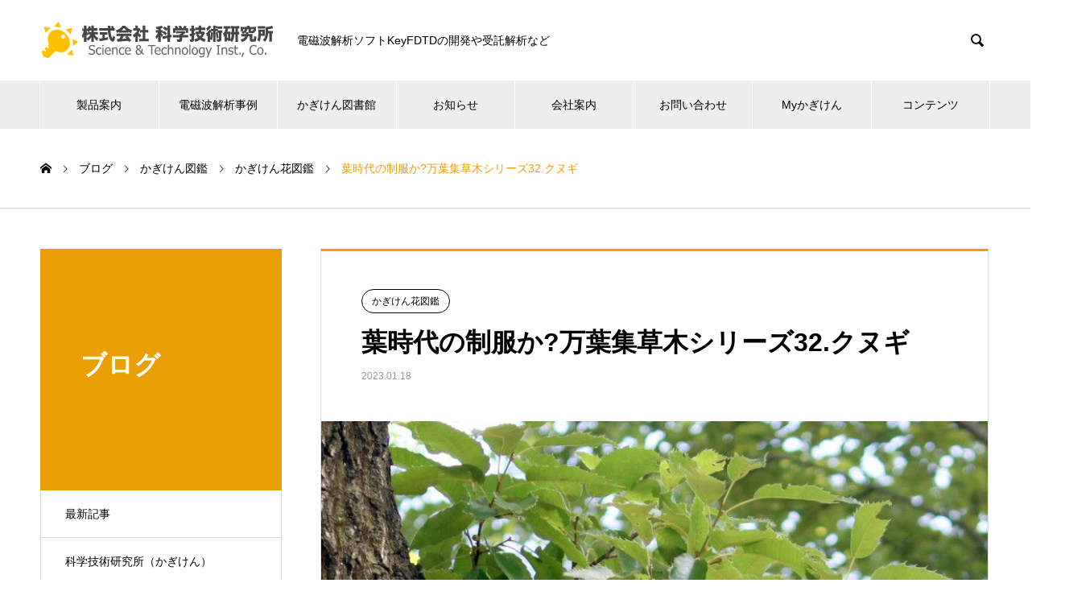

--- FILE ---
content_type: text/html; charset=UTF-8
request_url: https://www.kagiken.co.jp/zukan/zukan-hana-2023-01-18-8986/
body_size: 13006
content:
<!DOCTYPE html><html lang="ja" prefix="og: http://ogp.me/ns#"><head><meta charset="UTF-8"><meta name="viewport" content="width=device-width, initial-scale=1"><meta name="description" content="クヌギ（橡、学名：Quercus acutissima）は日本〜東アジア原産で、ブナ科コナラ属の落葉性広葉高木です。成長が早く里山を形成し、材全体が古くから人々の生活に役立っています。"><meta name="keywords" content="電磁波解析ソフト,電磁波,電磁界,解析,シミュレーション,FDTD,FDTD法,ナノ構造,ナノ粒子,マイクロ波"><link rel="stylesheet" media="print" onload="this.onload=null;this.media='all';" id="ao_optimized_gfonts" href="https://fonts.googleapis.com/css?family=Noto+Sans+JP:400,600&amp;display=swap"><link media="all" href="https://www.kagiken.co.jp/wp-content/cache/autoptimize/css/autoptimize_3eb0b998596039a9caa0f540e5f9355e.css" rel="stylesheet"><title>葉時代の制服か?万葉集草木シリーズ32.クヌギ &#8211; 株式会社科学技術研究所</title><meta name='robots' content='max-image-preview:large' />  <script data-cfasync="false" data-pagespeed-no-defer>var gtm4wp_datalayer_name = "dataLayer";
	var dataLayer = dataLayer || [];</script> <meta property="og:type" content="article"><meta property="og:url" content="https://www.kagiken.co.jp/zukan/zukan-hana-2023-01-18-8986/"><meta property="og:title" content="葉時代の制服か?万葉集草木シリーズ32.クヌギ &#8211; 株式会社科学技術研究所"><meta property="og:description" content="クヌギ（橡、学名：Quercus acutissima）は日本〜東アジア原産で、ブナ科コナラ属の落葉性広葉高木です。成長が早く里山を形成し、材全体が古くから人々の生活に役立っています。"><meta property="og:site_name" content="株式会社科学技術研究所"><meta property="og:image" content="https://storage.googleapis.com/kagiken-www-assets/2023/01/1808_kunugi_large.jpg"><meta property="og:image:secure_url" content="https://storage.googleapis.com/kagiken-www-assets/2023/01/1808_kunugi_large.jpg"><meta property="og:image:width" content="800"><meta property="og:image:height" content="600"><meta property="fb:app_id" content="3749678105092659"><meta name="twitter:card" content="summary"><meta name="twitter:title" content="葉時代の制服か?万葉集草木シリーズ32.クヌギ &#8211; 株式会社科学技術研究所"><meta property="twitter:description" content="クヌギ（橡、学名：Quercus acutissima）は日本〜東アジア原産で、ブナ科コナラ属の落葉性広葉高木です。成長が早く里山を形成し、材全体が古くから人々の生活に役立っています。"><meta name="twitter:image:src" content="https://storage.googleapis.com/kagiken-www-assets/2023/01/1808_kunugi_large-740x440.jpg"><link href='https://sp-ao.shortpixel.ai' rel='preconnect' /><link href='https://fonts.gstatic.com' crossorigin='anonymous' rel='preconnect' /><link rel="alternate" type="application/rss+xml" title="株式会社科学技術研究所 &raquo; フィード" href="https://www.kagiken.co.jp/feed/" /><link rel="alternate" type="application/rss+xml" title="株式会社科学技術研究所 &raquo; コメントフィード" href="https://www.kagiken.co.jp/comments/feed/" /><link rel="alternate" type="application/rss+xml" title="株式会社科学技術研究所 &raquo; 葉時代の制服か?万葉集草木シリーズ32.クヌギ のコメントのフィード" href="https://www.kagiken.co.jp/zukan/zukan-hana-2023-01-18-8986/feed/" /><link rel="alternate" title="oEmbed (JSON)" type="application/json+oembed" href="https://www.kagiken.co.jp/wp-json/oembed/1.0/embed?url=https%3A%2F%2Fwww.kagiken.co.jp%2Fzukan%2Fzukan-hana-2023-01-18-8986%2F" /><link rel="alternate" title="oEmbed (XML)" type="text/xml+oembed" href="https://www.kagiken.co.jp/wp-json/oembed/1.0/embed?url=https%3A%2F%2Fwww.kagiken.co.jp%2Fzukan%2Fzukan-hana-2023-01-18-8986%2F&#038;format=xml" /><link rel="preconnect" href="https://fonts.googleapis.com"><link rel="preconnect" href="https://fonts.gstatic.com" crossorigin> <script type="text/javascript" src="https://www.kagiken.co.jp/wp-includes/js/jquery/jquery.min.js" id="jquery-core-js"></script> <script type="text/javascript" src="https://www.kagiken.co.jp/wp-includes/js/jquery/jquery-migrate.min.js" id="jquery-migrate-js"></script> <script type="text/javascript" src="https://www.kagiken.co.jp/wp-content/plugins/responsive-lightbox/assets/dompurify/purify.min.js" id="dompurify-js"></script> <script type="text/javascript" id="responsive-lightbox-sanitizer-js-before">window.RLG = window.RLG || {}; window.RLG.sanitizeAllowedHosts = ["youtube.com","www.youtube.com","youtu.be","vimeo.com","player.vimeo.com"];
//# sourceURL=responsive-lightbox-sanitizer-js-before</script> <script type="text/javascript" src="https://www.kagiken.co.jp/wp-content/plugins/responsive-lightbox/js/sanitizer.js" id="responsive-lightbox-sanitizer-js"></script> <script type="text/javascript" src="https://www.kagiken.co.jp/wp-content/plugins/responsive-lightbox/assets/nivo/nivo-lightbox.min.js" id="responsive-lightbox-nivo-js"></script> <script type="text/javascript" src="https://www.kagiken.co.jp/wp-includes/js/underscore.min.js" id="underscore-js"></script> <script type="text/javascript" src="https://www.kagiken.co.jp/wp-content/plugins/responsive-lightbox/assets/infinitescroll/infinite-scroll.pkgd.min.js" id="responsive-lightbox-infinite-scroll-js"></script> <script type="text/javascript" id="responsive-lightbox-js-before">var rlArgs = {"script":"nivo","selector":"lightbox","customEvents":"","activeGalleries":true,"effect":"fade","clickOverlayToClose":true,"keyboardNav":true,"errorMessage":"The requested content cannot be loaded. Please try again later.","woocommerce_gallery":false,"ajaxurl":"https:\/\/www.kagiken.co.jp\/wp-admin\/admin-ajax.php","nonce":"d2855eea0f","preview":false,"postId":8986,"scriptExtension":false};

//# sourceURL=responsive-lightbox-js-before</script> <script type="text/javascript" src="https://www.kagiken.co.jp/wp-content/plugins/responsive-lightbox/js/front.js" id="responsive-lightbox-js"></script> <script type="text/javascript" src="https://www.kagiken.co.jp/wp-content/themes/nano_tcd065-child/assets/js/exflexfixed-0.3.0.min.js" id="ex-flex-fixed-js"></script> <script type="text/javascript" src="https://www.kagiken.co.jp/wp-content/themes/nano_tcd065-child/assets/js/main.js" id="main-js"></script> <script type="text/javascript" src="https://www.kagiken.co.jp/wp-content/plugins/wp-quicklatex/js/wp-quicklatex-frontend.js" id="wp-quicklatex-frontend-js"></script> <link rel="https://api.w.org/" href="https://www.kagiken.co.jp/wp-json/" /><link rel="alternate" title="JSON" type="application/json" href="https://www.kagiken.co.jp/wp-json/wp/v2/posts/8986" /><link rel="canonical" href="https://www.kagiken.co.jp/zukan/zukan-hana-2023-01-18-8986/" /><link rel='shortlink' href='https://www.kagiken.co.jp/?p=8986' />  <script data-cfasync="false" data-pagespeed-no-defer type="text/javascript">var dataLayer_content = {"pagePostType":"post","pagePostType2":"single-post","pageCategory":["zukan-hana"],"pagePostAuthor":"mizuho"};
	dataLayer.push( dataLayer_content );</script> <script data-cfasync="false" data-pagespeed-no-defer type="text/javascript">(function(w,d,s,l,i){w[l]=w[l]||[];w[l].push({'gtm.start':
new Date().getTime(),event:'gtm.js'});var f=d.getElementsByTagName(s)[0],
j=d.createElement(s),dl=l!='dataLayer'?'&l='+l:'';j.async=true;j.src=
'//www.googletagmanager.com/gtm.js?id='+i+dl;f.parentNode.insertBefore(j,f);
})(window,document,'script','dataLayer','GTM-N9ZKXJN');</script>  <script>document.documentElement.className = document.documentElement.className.replace('no-js', 'js');</script> <link rel="shortcut icon" href="https://storage.googleapis.com/kagiken-www-assets/2020/11/favicon.png">  <script async src="https://www.googletagmanager.com/gtag/js?id=G-DNNB5ZCXVJ"></script> <script>window.dataLayer = window.dataLayer || [];
  function gtag(){dataLayer.push(arguments);}
  gtag('js', new Date());

  gtag('config', 'G-DNNB5ZCXVJ');</script> <script type="application/ld+json">{
    "@context": "https://schema.org/",
    "@type": "JobPosting",
    "title": "技術資料作成補助",
    "description": "<p>株式会社　科学技術研究所（略称：かぎけん）は、かぎけん宣言を発し、科学と技術を研究しその成果を世の中に還元することをミッションにしています。将来的にはかぎけんの経営患部となる人材を採用し、かぎけん文化をより豊かなものにし、より良い製品やサービスを創造して行ける若い学生さんを募集します。</p>",
    "identifier": {
      "@type": "PropertyValue",
      "name": "株式会社　科学技術研究所",
      "value": ""
    },
    "datePosted": "2021-09-21",
    "validThrough": "2021-12-21T00:00",
    "employmentType": "CONTRACTOR",
    "hiringOrganization": {
      "@type": "Organization",
      "name": "株式会社　科学技術研究所",
      "sameAs": "http://www.kagikene.co.jp",
      "logo": "http://www.kagiken.co.jp/new/kojimachi/logo/kagi_logo.png"
    },
    "jobLocation": {
    "@type": "Place",
      "address": {
      "@type": "PostalAddress",
      "streetAddress": "麹町インテリジェントビル5F",
      "addressLocality": "千代田区麹町3-5-4",
      "addressRegion": "東京都",
      "postalCode": "102-0083",
      "addressCountry": "日本"
      }
    },
    "baseSalary": {
      "@type": "MonetaryAmount",
      "currency": "円",
      "value": {
        "@type": "QuantitativeValue",
        "value": "1300-1800",
        "unitText": "時間"
      }
    }
  }</script> </head><body class="wp-singular post-template-default single single-post postid-8986 single-format-standard wp-embed-responsive wp-theme-nano_tcd065 wp-child-theme-nano_tcd065-child"><div id="site_loader_overlay"><div id="site_loader_animation" class="c-load--type1"></div></div><header id="js-header" class="l-header l-header--fixed"><div class="l-header__inner l-inner"><div class="l-header__logo c-logo"> <a href="https://www.kagiken.co.jp/"> <img decoding="async" src="https://storage.googleapis.com/kagiken-www-assets/2020/11/kagiken-logo.svg" alt="株式会社科学技術研究所" width="288.5" height="47.5" loading="lazy"> </a></div><p class="l-header__desc">電磁波解析ソフトKeyFDTDの開発や受託解析など</p><form id="js-header__form" role="search" method="get" class="l-header__form" action="https://www.kagiken.co.jp/" _lpchecked="1"> <input id="js-header__form-input" class="l-header__form-input with_lang_btn" type="text" value="" name="s" tabindex="-1"> <button id="js-header__form-close" class="l-header__form-close p-close-btn" aria-hidden="true" type="button">閉じる</button></form> <button id="js-header__search" class="l-header__search with_lang_btn" aria-hidden="true">&#xe915;</button></div> <button id="js-menu-btn" class="p-menu-btn c-menu-btn"></button><nav id="js-header__nav" class="l-header__nav"><ul id="js-global-nav" class="p-global-nav l-inner"><li id="menu-item-113" class="menu-item menu-item-type-post_type menu-item-object-page menu-item-has-children menu-item-113"><a href="https://www.kagiken.co.jp/product/">製品案内<span class="p-global-nav__toggle"></span></a><ul class="sub-menu"><li id="menu-item-91" class="menu-item menu-item-type-post_type menu-item-object-page menu-item-91"><a href="https://www.kagiken.co.jp/keyfdtd/">電磁波解析ソフト<span class="p-global-nav__toggle"></span></a></li><li id="menu-item-2254" class="menu-item menu-item-type-post_type menu-item-object-page menu-item-2254"><a href="https://www.kagiken.co.jp/product/entrusted-analysis/">受託解析・シミュレーション・モデリング<span class="p-global-nav__toggle"></span></a></li><li id="menu-item-2255" class="menu-item menu-item-type-post_type menu-item-object-page menu-item-2255"><a href="https://www.kagiken.co.jp/product/entrusted-development/">各種プログラム開発を承ります<span class="p-global-nav__toggle"></span></a></li><li id="menu-item-110" class="menu-item menu-item-type-post_type menu-item-object-page menu-item-110"><a href="https://www.kagiken.co.jp/product/seminar/">電磁波解析入門・実践セミナー情報<span class="p-global-nav__toggle"></span></a></li><li id="menu-item-4702" class="menu-item menu-item-type-post_type menu-item-object-page menu-item-has-children menu-item-4702"><a href="https://www.kagiken.co.jp/topics/">ユーザーインタビュー<span class="p-global-nav__toggle"></span></a><ul class="sub-menu"><li id="menu-item-8334" class="menu-item menu-item-type-post_type menu-item-object-page menu-item-8334"><a href="https://www.kagiken.co.jp/topics/interview-kit-prof-takeda/">京都工芸繊維大学 教授 武田 実 先生<span class="p-global-nav__toggle"></span></a></li><li id="menu-item-8275" class="menu-item menu-item-type-post_type menu-item-object-page menu-item-8275"><a href="https://www.kagiken.co.jp/topics/metro-cit/">都立産技高専　副校長・教授　柴崎 年彦 様<span class="p-global-nav__toggle"></span></a></li><li id="menu-item-4703" class="menu-item menu-item-type-post_type menu-item-object-page menu-item-4703"><a href="https://www.kagiken.co.jp/topics/euc/">電気通信大学PassportProgram<span class="p-global-nav__toggle"></span></a></li></ul></li></ul></li><li id="menu-item-11676" class="menu-item menu-item-type-post_type menu-item-object-page menu-item-has-children menu-item-11676"><a href="https://www.kagiken.co.jp/keyfdtd/simulations/">電磁波解析事例<span class="p-global-nav__toggle"></span></a><ul class="sub-menu"><li id="menu-item-11895" class="menu-item menu-item-type-custom menu-item-object-custom menu-item-has-children menu-item-11895"><a href="https://www.kagiken.co.jp/keyfdtd/analysis/structural-color-analysis/">ナノ構造<span class="p-global-nav__toggle"></span></a><ul class="sub-menu"><li id="menu-item-11865" class="menu-item menu-item-type-post_type menu-item-object-page menu-item-11865"><a href="https://www.kagiken.co.jp/keyfdtd/analysis/structural-color-analysis/">構造色に関する電磁波解析事例<span class="p-global-nav__toggle"></span></a></li><li id="menu-item-11896" class="menu-item menu-item-type-post_type menu-item-object-page menu-item-11896"><a href="https://www.kagiken.co.jp/keyfdtd/analysis/moth-eye-reflectance/">Moth-Eye構造の可視光反射抑制効果のFDTD解析<span class="p-global-nav__toggle"></span></a></li><li id="menu-item-11897" class="menu-item menu-item-type-post_type menu-item-object-page menu-item-11897"><a href="https://www.kagiken.co.jp/keyfdtd/analysis/subwavelength-structures/">電磁波解析（ナノ構造）ナノ凹凸構造によるLEDの光取り出し効率改善<span class="p-global-nav__toggle"></span></a></li><li id="menu-item-11898" class="menu-item menu-item-type-post_type menu-item-object-page menu-item-11898"><a href="https://www.kagiken.co.jp/keyfdtd/analysis/photonic-fractal/">電磁波解析（ナノ構造）フォトニックフラクタルの解析<span class="p-global-nav__toggle"></span></a></li><li id="menu-item-11899" class="menu-item menu-item-type-post_type menu-item-object-page menu-item-11899"><a href="https://www.kagiken.co.jp/keyfdtd/analysis/sers-lithium-nanorod/">電磁波解析（ナノ構造）リチウム電池の電極被覆のSERSシミュレーション<span class="p-global-nav__toggle"></span></a></li></ul></li><li id="menu-item-11900" class="menu-item menu-item-type-custom menu-item-object-custom menu-item-has-children menu-item-11900"><a href="https://www.kagiken.co.jp/keyfdtd/analysis/hollow-silver-nanoparticles/">ナノ粒子<span class="p-global-nav__toggle"></span></a><ul class="sub-menu"><li id="menu-item-11901" class="menu-item menu-item-type-post_type menu-item-object-page menu-item-11901"><a href="https://www.kagiken.co.jp/keyfdtd/analysis/hollow-silver-nanoparticles/">電磁波解析（ナノ粒子）中空銀ナノ粒子の解析<span class="p-global-nav__toggle"></span></a></li><li id="menu-item-11902" class="menu-item menu-item-type-post_type menu-item-object-page menu-item-11902"><a href="https://www.kagiken.co.jp/keyfdtd/analysis/rhodium-nano-particles/">電磁波解析（ナノ粒子）ロジウムナノ粒子のLSPRシミュレーション<span class="p-global-nav__toggle"></span></a></li><li id="menu-item-11903" class="menu-item menu-item-type-post_type menu-item-object-page menu-item-11903"><a href="https://www.kagiken.co.jp/keyfdtd/analysis/mono-dispersion-of-platinum-nanoparticles/">電磁波解析（ナノ粒子）単分散白金ナノ粒子の再現に必要な粒子間隔の調査<span class="p-global-nav__toggle"></span></a></li></ul></li><li id="menu-item-11904" class="menu-item menu-item-type-custom menu-item-object-custom menu-item-has-children menu-item-11904"><a href="https://www.kagiken.co.jp/keyfdtd/analysis/gold-silver-copper-reflectance/">光学基礎現象<span class="p-global-nav__toggle"></span></a><ul class="sub-menu"><li id="menu-item-11906" class="menu-item menu-item-type-post_type menu-item-object-page menu-item-11906"><a href="https://www.kagiken.co.jp/keyfdtd/analysis/gold-silver-copper-reflectance/">電磁波解析（分散性）金、銀、銅の反射シミュレーション<span class="p-global-nav__toggle"></span></a></li><li id="menu-item-11907" class="menu-item menu-item-type-post_type menu-item-object-page menu-item-11907"><a href="https://www.kagiken.co.jp/keyfdtd/analysis/surface-plasmon/">電磁波解析（ナノ構造）表面プラズモンの解析<span class="p-global-nav__toggle"></span></a></li><li id="menu-item-11905" class="menu-item menu-item-type-post_type menu-item-object-page menu-item-11905"><a href="https://www.kagiken.co.jp/keyfdtd/analysis/light-refraction-far-field/">電磁波解析（光学）光の屈折角を遠方界で再現するシミュレーション<span class="p-global-nav__toggle"></span></a></li></ul></li><li id="menu-item-11939" class="menu-item menu-item-type-custom menu-item-object-custom menu-item-has-children menu-item-11939"><a href="https://www.kagiken.co.jp/keyfdtd/analysis/bulls-eye/">テラヘルツ波<span class="p-global-nav__toggle"></span></a><ul class="sub-menu"><li id="menu-item-11940" class="menu-item menu-item-type-post_type menu-item-object-page menu-item-11940"><a href="https://www.kagiken.co.jp/keyfdtd/analysis/bulls-eye/">電磁波解析(THz)Bull’s eye構造の解析<span class="p-global-nav__toggle"></span></a></li></ul></li><li id="menu-item-11941" class="menu-item menu-item-type-custom menu-item-object-custom menu-item-has-children menu-item-11941"><a href="https://www.kagiken.co.jp/keyfdtd/analysis/cylindrical-cavity-phase-controlled-heating/">マイクロ波加熱<span class="p-global-nav__toggle"></span></a><ul class="sub-menu"><li id="menu-item-11942" class="menu-item menu-item-type-post_type menu-item-object-page menu-item-11942"><a href="https://www.kagiken.co.jp/keyfdtd/analysis/cylindrical-cavity-phase-controlled-heating/">電磁波解析（マイクロ波）円筒キャビティの位相制御シミュレーション<span class="p-global-nav__toggle"></span></a></li><li id="menu-item-11943" class="menu-item menu-item-type-post_type menu-item-object-page menu-item-11943"><a href="https://www.kagiken.co.jp/keyfdtd/analysis/sintering-of-sic-bulk/">電磁波解析（マイクロ波）SiCバルクの焼成<span class="p-global-nav__toggle"></span></a></li><li id="menu-item-11944" class="menu-item menu-item-type-post_type menu-item-object-page menu-item-11944"><a href="https://www.kagiken.co.jp/keyfdtd/analysis/stirrer-performance/">スターラーの効果検証<span class="p-global-nav__toggle"></span></a></li><li id="menu-item-11945" class="menu-item menu-item-type-post_type menu-item-object-page menu-item-11945"><a href="https://www.kagiken.co.jp/keyfdtd/analysis/em-temperature-coupled-analysis/">フロー処理型マイクロ波加熱装置の電磁波ー温度連成解析（熱流体解析を用いないアプローチ）<span class="p-global-nav__toggle"></span></a></li><li id="menu-item-11946" class="menu-item menu-item-type-post_type menu-item-object-page menu-item-11946"><a href="https://www.kagiken.co.jp/keyfdtd/analysis/multimode-heating-electrolyte/">蒸留水と電解液のマルチモード加熱<span class="p-global-nav__toggle"></span></a></li><li id="menu-item-11947" class="menu-item menu-item-type-post_type menu-item-object-page menu-item-11947"><a href="https://www.kagiken.co.jp/keyfdtd/analysis/em-simulation-with-temperature-dependence/">電磁波－温度連成解析<span class="p-global-nav__toggle"></span></a></li></ul></li><li id="menu-item-11948" class="menu-item menu-item-type-custom menu-item-object-custom menu-item-has-children menu-item-11948"><a href="https://www.kagiken.co.jp/keyfdtd/analysis/microwave-magic-t/">マイクロ波全般<span class="p-global-nav__toggle"></span></a><ul class="sub-menu"><li id="menu-item-11949" class="menu-item menu-item-type-post_type menu-item-object-page menu-item-11949"><a href="https://www.kagiken.co.jp/keyfdtd/analysis/attenuator-transmittance/">電磁波解析（マイクロ波）同軸形厚膜抵抗減衰器の透過特性<span class="p-global-nav__toggle"></span></a></li><li id="menu-item-11950" class="menu-item menu-item-type-post_type menu-item-object-page menu-item-11950"><a href="https://www.kagiken.co.jp/keyfdtd/analysis/in_liquid_prasma_by_microwave_pulse/">マイクロ波パルス照射による液中プラズマの安定発生条件の調査<span class="p-global-nav__toggle"></span></a></li><li id="menu-item-11951" class="menu-item menu-item-type-post_type menu-item-object-page menu-item-11951"><a href="https://www.kagiken.co.jp/keyfdtd/analysis/em-absorbent/">マイクロ波帯における電波吸収体の解析<span class="p-global-nav__toggle"></span></a></li><li id="menu-item-11952" class="menu-item menu-item-type-post_type menu-item-object-page menu-item-11952"><a href="https://www.kagiken.co.jp/keyfdtd/analysis/microwave-magic-t/">マジックTのマイクロ波伝播シミュレーション<span class="p-global-nav__toggle"></span></a></li><li id="menu-item-11953" class="menu-item menu-item-type-post_type menu-item-object-page menu-item-11953"><a href="https://www.kagiken.co.jp/keyfdtd/analysis/fdtd/">垂直偏波を発信するアンテナ<span class="p-global-nav__toggle"></span></a></li></ul></li></ul></li><li id="menu-item-11703" class="menu-item menu-item-type-post_type menu-item-object-page menu-item-has-children menu-item-11703"><a href="https://www.kagiken.co.jp/library/">かぎけん図書館<span class="p-global-nav__toggle"></span></a><ul class="sub-menu"><li id="menu-item-11704" class="menu-item menu-item-type-post_type menu-item-object-page menu-item-has-children menu-item-11704"><a href="https://www.kagiken.co.jp/what-is-fdtd-method/">FDTD法による電磁波解析<span class="p-global-nav__toggle"></span></a><ul class="sub-menu"><li id="menu-item-11729" class="menu-item menu-item-type-post_type menu-item-object-page menu-item-has-children menu-item-11729"><a href="https://www.kagiken.co.jp/what-is-fdtd-method/chapter-1/maxwell-equation/">支配方程式・微分・差分<span class="p-global-nav__toggle"></span></a><ul class="sub-menu"><li id="menu-item-11708" class="menu-item menu-item-type-post_type menu-item-object-page menu-item-11708"><a href="https://www.kagiken.co.jp/what-is-fdtd-method/chapter-1/finite-difference/">メッシュ・離散化・計算時間<span class="p-global-nav__toggle"></span></a></li><li id="menu-item-11707" class="menu-item menu-item-type-post_type menu-item-object-page menu-item-11707"><a href="https://www.kagiken.co.jp/what-is-fdtd-method/chapter-1/waveguide/">励振源・境界条件・収束判定・解析の実効値<span class="p-global-nav__toggle"></span></a></li><li id="menu-item-11706" class="menu-item menu-item-type-post_type menu-item-object-page menu-item-11706"><a href="https://www.kagiken.co.jp/what-is-fdtd-method/chapter-1/multimode-cavity/">解析事例（マルチモードキャビティによる加熱）<span class="p-global-nav__toggle"></span></a></li></ul></li><li id="menu-item-11724" class="menu-item menu-item-type-post_type menu-item-object-page menu-item-has-children menu-item-11724"><a href="https://www.kagiken.co.jp/what-is-fdtd-method/chapter-2/">電磁波解析を用いた研究計画<span class="p-global-nav__toggle"></span></a><ul class="sub-menu"><li id="menu-item-11728" class="menu-item menu-item-type-post_type menu-item-object-page menu-item-11728"><a href="https://www.kagiken.co.jp/what-is-fdtd-method/chapter-2/simulation-plan/">シミュレーションプラン<span class="p-global-nav__toggle"></span></a></li><li id="menu-item-11727" class="menu-item menu-item-type-post_type menu-item-object-page menu-item-11727"><a href="https://www.kagiken.co.jp/what-is-fdtd-method/chapter-2/checkpoint/">結果までの難所<span class="p-global-nav__toggle"></span></a></li><li id="menu-item-11726" class="menu-item menu-item-type-post_type menu-item-object-page menu-item-11726"><a href="https://www.kagiken.co.jp/what-is-fdtd-method/chapter-2/planning/">プラン作成実践<span class="p-global-nav__toggle"></span></a></li><li id="menu-item-11725" class="menu-item menu-item-type-post_type menu-item-object-page menu-item-11725"><a href="https://www.kagiken.co.jp/what-is-fdtd-method/chapter-2/heating-culture-medium/">解析事例（マルチモードキャビティによる培地加熱）<span class="p-global-nav__toggle"></span></a></li></ul></li><li id="menu-item-11731" class="menu-item menu-item-type-post_type menu-item-object-page menu-item-has-children menu-item-11731"><a href="https://www.kagiken.co.jp/what-is-fdtd-method/chapter-3/assumption/">FDTD法で仮定されていること<span class="p-global-nav__toggle"></span></a><ul class="sub-menu"><li id="menu-item-11732" class="menu-item menu-item-type-post_type menu-item-object-page menu-item-11732"><a href="https://www.kagiken.co.jp/what-is-fdtd-method/chapter-3/fdtdmethod-assumption/">FDTD法に関する仮定<span class="p-global-nav__toggle"></span></a></li><li id="menu-item-11733" class="menu-item menu-item-type-post_type menu-item-object-page menu-item-11733"><a href="https://www.kagiken.co.jp/what-is-fdtd-method/chapter-3/polarization-assumption/">分極の振る舞いに関する仮定<span class="p-global-nav__toggle"></span></a></li><li id="menu-item-11734" class="menu-item menu-item-type-post_type menu-item-object-page menu-item-11734"><a href="https://www.kagiken.co.jp/what-is-fdtd-method/chapter-3/maxwell-equation-assumption/">Maxwell方程式が仮定していること<span class="p-global-nav__toggle"></span></a></li><li id="menu-item-11735" class="menu-item menu-item-type-post_type menu-item-object-page menu-item-11735"><a href="https://www.kagiken.co.jp/keyfdtd/analysis/heating-honeycomb/">解析事例（円筒キャビティ）<span class="p-global-nav__toggle"></span></a></li></ul></li><li id="menu-item-11742" class="menu-item menu-item-type-post_type menu-item-object-page menu-item-has-children menu-item-11742"><a href="https://www.kagiken.co.jp/what-is-fdtd-method/chapter-4/">電磁波解析結果の報告・発表・論文化<span class="p-global-nav__toggle"></span></a><ul class="sub-menu"><li id="menu-item-11741" class="menu-item menu-item-type-post_type menu-item-object-page menu-item-11741"><a href="https://www.kagiken.co.jp/what-is-fdtd-method/chapter-4/sample-sentence/">妥当性の主張文例<span class="p-global-nav__toggle"></span></a></li><li id="menu-item-11740" class="menu-item menu-item-type-post_type menu-item-object-page menu-item-11740"><a href="https://www.kagiken.co.jp/what-is-fdtd-method/chapter-4/showing-result/">シミュレーション結果の提示<span class="p-global-nav__toggle"></span></a></li><li id="menu-item-11739" class="menu-item menu-item-type-post_type menu-item-object-page menu-item-11739"><a href="https://www.kagiken.co.jp/what-is-fdtd-method/chapter-4/presentation/">報告書・プレゼンテーションについて<span class="p-global-nav__toggle"></span></a></li><li id="menu-item-11737" class="menu-item menu-item-type-post_type menu-item-object-page menu-item-11737"><a href="https://www.kagiken.co.jp/keyfdtd/analysis/heating-electrolyte/">解析事例（NaCl水溶液のマイクロ波加熱）<span class="p-global-nav__toggle"></span></a></li><li id="menu-item-11738" class="menu-item menu-item-type-post_type menu-item-object-page menu-item-11738"><a href="https://www.kagiken.co.jp/what-is-fdtd-method/chapter-4/validity/">シミュレーションの妥当性に関する注意点・対処<span class="p-global-nav__toggle"></span></a></li></ul></li></ul></li><li id="menu-item-11743" class="menu-item menu-item-type-post_type menu-item-object-page menu-item-has-children menu-item-11743"><a href="https://www.kagiken.co.jp/approximation-by-dispersion-model/">電磁波解析における金属の分散性近似<span class="p-global-nav__toggle"></span></a><ul class="sub-menu"><li id="menu-item-11750" class="menu-item menu-item-type-post_type menu-item-object-page menu-item-11750"><a href="https://www.kagiken.co.jp/approximation-by-dispersion-model/gold/">金の複素屈折率と分散モデルによる近似<span class="p-global-nav__toggle"></span></a></li><li id="menu-item-11749" class="menu-item menu-item-type-post_type menu-item-object-page menu-item-11749"><a href="https://www.kagiken.co.jp/approximation-by-dispersion-model/silver/">銀の複素屈折率と分散モデルによる近似<span class="p-global-nav__toggle"></span></a></li><li id="menu-item-11748" class="menu-item menu-item-type-post_type menu-item-object-page menu-item-11748"><a href="https://www.kagiken.co.jp/approximation-by-dispersion-model/copper/">銅の複素屈折率と分散モデルによる近似<span class="p-global-nav__toggle"></span></a></li><li id="menu-item-11751" class="menu-item menu-item-type-post_type menu-item-object-page menu-item-11751"><a href="https://www.kagiken.co.jp/approximation-by-dispersion-model/platinum/">白金の複素屈折率と分散モデルによる近似<span class="p-global-nav__toggle"></span></a></li><li id="menu-item-11746" class="menu-item menu-item-type-post_type menu-item-object-page menu-item-11746"><a href="https://www.kagiken.co.jp/approximation-by-dispersion-model/aluminum/">アルミニウムの複素屈折率と分散モデルによる近似<span class="p-global-nav__toggle"></span></a></li><li id="menu-item-11747" class="menu-item menu-item-type-post_type menu-item-object-page menu-item-11747"><a href="https://www.kagiken.co.jp/approximation-by-dispersion-model/nickel/">ニッケルの複素屈折率と分散モデルによる近似<span class="p-global-nav__toggle"></span></a></li><li id="menu-item-11745" class="menu-item menu-item-type-post_type menu-item-object-page menu-item-11745"><a href="https://www.kagiken.co.jp/approximation-by-dispersion-model/rhodium/">ロジウムの複素屈折率と分散モデルによる近似<span class="p-global-nav__toggle"></span></a></li><li id="menu-item-11744" class="menu-item menu-item-type-post_type menu-item-object-page menu-item-11744"><a href="https://www.kagiken.co.jp/approximation-by-dispersion-model/palladium/">パラジウムの複素屈折率と分散モデルによる近似<span class="p-global-nav__toggle"></span></a></li></ul></li><li id="menu-item-11770" class="menu-item menu-item-type-custom menu-item-object-custom menu-item-has-children menu-item-11770"><a href="https://www.kagiken.co.jp/library/greatmen/james-clerk-maxwell/">電磁波研究偉人伝<span class="p-global-nav__toggle"></span></a><ul class="sub-menu"><li id="menu-item-11777" class="menu-item menu-item-type-post_type menu-item-object-page menu-item-11777"><a href="https://www.kagiken.co.jp/library/greatmen/james-clerk-maxwell/">マクスウェル方程式のマクスウェル<span class="p-global-nav__toggle"></span></a></li><li id="menu-item-11776" class="menu-item menu-item-type-post_type menu-item-object-page menu-item-11776"><a href="https://www.kagiken.co.jp/library/greatmen/hendrik_lorentz/">ローレンツ力で有名なローレンツ<span class="p-global-nav__toggle"></span></a></li><li id="menu-item-11775" class="menu-item menu-item-type-post_type menu-item-object-page menu-item-11775"><a href="https://www.kagiken.co.jp/library/greatmen/newton_and_leibniz/">哲学・数学で活躍したライプニッツと重力を発見したニュートン<span class="p-global-nav__toggle"></span></a></li><li id="menu-item-11774" class="menu-item menu-item-type-post_type menu-item-object-page menu-item-11774"><a href="https://www.kagiken.co.jp/library/greatmen/michael_faraday/">偉大な実験家マイケル・ファラデー<span class="p-global-nav__toggle"></span></a></li><li id="menu-item-11773" class="menu-item menu-item-type-post_type menu-item-object-page menu-item-11773"><a href="https://www.kagiken.co.jp/library/greatmen/parcy_spencer/">電子レンジの開発者パーシースペンサー<span class="p-global-nav__toggle"></span></a></li><li id="menu-item-11772" class="menu-item menu-item-type-post_type menu-item-object-page menu-item-11772"><a href="https://www.kagiken.co.jp/library/greatmen/joseph_fourier/">フーリエ変換のフーリエ<span class="p-global-nav__toggle"></span></a></li><li id="menu-item-11771" class="menu-item menu-item-type-post_type menu-item-object-page menu-item-11771"><a href="https://www.kagiken.co.jp/library/greatmen/leonhard_euler/">世界一美しい公式　オイラーの紹介<span class="p-global-nav__toggle"></span></a></li></ul></li><li id="menu-item-11795" class="menu-item menu-item-type-custom menu-item-object-custom menu-item-11795"><a href="https://www.youtube.com/@kagiken-co-jp">科技研チャンネル<span class="p-global-nav__toggle"></span></a></li><li id="menu-item-11834" class="menu-item menu-item-type-custom menu-item-object-custom menu-item-has-children menu-item-11834"><a target="_blank" href="https://book.kagiken.co.jp/simmered-squid">科学技術研究書（無料公開）<span class="p-global-nav__toggle"></span></a><ul class="sub-menu"><li id="menu-item-11835" class="menu-item menu-item-type-custom menu-item-object-custom menu-item-11835"><a target="_blank" href="https://book.kagiken.co.jp/simmered-squid">イカの煮付けを電磁波解析<span class="p-global-nav__toggle"></span></a></li><li id="menu-item-11836" class="menu-item menu-item-type-custom menu-item-object-custom menu-item-11836"><a target="_blank" href="https://book.kagiken.co.jp/stirrer-effect">電子レンジの加熱均一性評価<span class="p-global-nav__toggle"></span></a></li><li id="menu-item-11837" class="menu-item menu-item-type-custom menu-item-object-custom menu-item-11837"><a target="_blank" href="https://book.kagiken.co.jp/microwave-heating">マイクロ波加熱<span class="p-global-nav__toggle"></span></a></li><li id="menu-item-11838" class="menu-item menu-item-type-custom menu-item-object-custom menu-item-11838"><a target="_blank" href="https://book.kagiken.co.jp/three-secret">電子レンジ解凍のヒミツ<span class="p-global-nav__toggle"></span></a></li></ul></li></ul></li><li id="menu-item-112" class="menu-item menu-item-type-post_type_archive menu-item-object-news menu-item-has-children menu-item-112"><a href="https://www.kagiken.co.jp/news/">お知らせ<span class="p-global-nav__toggle"></span></a><ul class="sub-menu"><li id="menu-item-14267" class="menu-item menu-item-type-taxonomy menu-item-object-news_category menu-item-14267"><a href="https://www.kagiken.co.jp/news_category/info/">お知らせ<span class="p-global-nav__toggle"></span></a></li><li id="menu-item-14268" class="menu-item menu-item-type-taxonomy menu-item-object-news_category menu-item-14268"><a href="https://www.kagiken.co.jp/news_category/seminar/">セミナー<span class="p-global-nav__toggle"></span></a></li><li id="menu-item-14269" class="menu-item menu-item-type-taxonomy menu-item-object-news_category menu-item-14269"><a href="https://www.kagiken.co.jp/news_category/update/">製品更新<span class="p-global-nav__toggle"></span></a></li><li id="menu-item-14274" class="menu-item menu-item-type-taxonomy menu-item-object-news_category menu-item-14274"><a href="https://www.kagiken.co.jp/news_category/release/">コンテンツ業務<span class="p-global-nav__toggle"></span></a></li></ul></li><li id="menu-item-115" class="menu-item menu-item-type-post_type_archive menu-item-object-company menu-item-has-children menu-item-115"><a href="https://www.kagiken.co.jp/company/">会社案内<span class="p-global-nav__toggle"></span></a><ul class="sub-menu"><li id="menu-item-98" class="menu-item menu-item-type-post_type menu-item-object-company menu-item-98"><a href="https://www.kagiken.co.jp/company/about/">会社概要<span class="p-global-nav__toggle"></span></a></li><li id="menu-item-97" class="menu-item menu-item-type-post_type menu-item-object-company menu-item-97"><a href="https://www.kagiken.co.jp/company/message/">社長挨拶<span class="p-global-nav__toggle"></span></a></li><li id="menu-item-6118" class="menu-item menu-item-type-custom menu-item-object-custom menu-item-6118"><a href="https://www.kagiken.co.jp/company/kagiken_sengen/">かぎけん宣言<span class="p-global-nav__toggle"></span></a></li><li id="menu-item-100" class="menu-item menu-item-type-post_type menu-item-object-company menu-item-100"><a href="https://www.kagiken.co.jp/company/history/">沿革<span class="p-global-nav__toggle"></span></a></li><li id="menu-item-11091" class="menu-item menu-item-type-custom menu-item-object-custom menu-item-11091"><a href="https://www.kagiken.co.jp/company/recruit/">人材募集<span class="p-global-nav__toggle"></span></a></li></ul></li><li id="menu-item-111" class="menu-item menu-item-type-post_type menu-item-object-page menu-item-has-children menu-item-111"><a href="https://www.kagiken.co.jp/contact/">お問い合わせ<span class="p-global-nav__toggle"></span></a><ul class="sub-menu"><li id="menu-item-2596" class="menu-item menu-item-type-custom menu-item-object-custom menu-item-2596"><a href="https://storage.googleapis.com/kagiken-www-assets/2021/02/kagiken-nda-v1.pdf">秘密保持契約（PDF）<span class="p-global-nav__toggle"></span></a></li><li id="menu-item-1520" class="menu-item menu-item-type-post_type menu-item-object-page menu-item-1520"><a href="https://www.kagiken.co.jp/contact/">お問い合わせフォーム<span class="p-global-nav__toggle"></span></a></li><li id="menu-item-1521" class="menu-item menu-item-type-post_type menu-item-object-page menu-item-1521"><a href="https://www.kagiken.co.jp/seminar-application/">セミナー申し込みフォーム<span class="p-global-nav__toggle"></span></a></li><li id="menu-item-10666" class="menu-item menu-item-type-post_type menu-item-object-page menu-item-10666"><a href="https://www.kagiken.co.jp/entry/">採用応募フォーム<span class="p-global-nav__toggle"></span></a></li></ul></li><li id="menu-item-1663" class="menu-item menu-item-type-custom menu-item-object-custom menu-item-1663"><a href="https://my.kagiken.co.jp/">Myかぎけん<span class="p-global-nav__toggle"></span></a></li><li id="menu-item-6109" class="menu-item menu-item-type-custom menu-item-object-custom menu-item-has-children menu-item-6109"><a href="https://www.kagiken.co.jp/new/kojimachi/ikinuki.html">コンテンツ<span class="p-global-nav__toggle"></span></a><ul class="sub-menu"><li id="menu-item-6113" class="menu-item menu-item-type-custom menu-item-object-custom menu-item-6113"><a href="https://www.youtube.com/@kagiken-co-jp">科学技術研究所動画<span class="p-global-nav__toggle"></span></a></li><li id="menu-item-6110" class="menu-item menu-item-type-custom menu-item-object-custom menu-item-6110"><a href="https://www.flower-db.com/">かぎけん花図鑑<span class="p-global-nav__toggle"></span></a></li><li id="menu-item-6114" class="menu-item menu-item-type-custom menu-item-object-custom menu-item-6114"><a href="https://www.kagiken.co.jp/new/kojimachi/ikinuki.html">息抜きたい夢検索<span class="p-global-nav__toggle"></span></a></li><li id="menu-item-11794" class="menu-item menu-item-type-custom menu-item-object-custom menu-item-11794"><a href="https://www.youtube.com/@kagiken-publish">かぎけん出版チャンネル<span class="p-global-nav__toggle"></span></a></li><li id="menu-item-6112" class="menu-item menu-item-type-custom menu-item-object-custom menu-item-6112"><a href="https://www.kagiken.co.jp/new/db_all-kagiken.html">かぎけんの全て<span class="p-global-nav__toggle"></span></a></li><li id="menu-item-6111" class="menu-item menu-item-type-custom menu-item-object-custom menu-item-6111"><a href="https://www.kagiken.co.jp/new/waidare">面白い動物図鑑　ワイ誰<span class="p-global-nav__toggle"></span></a></li><li id="menu-item-6115" class="menu-item menu-item-type-custom menu-item-object-custom menu-item-6115"><a href="https://www.kagiken.co.jp/new/aki-fujita/">科学技術部長は休憩中<span class="p-global-nav__toggle"></span></a></li></ul></li></ul> <button id="js-header__nav-close" class="l-header__nav-close p-close-btn">閉じる</button></nav></header><main class="l-main"><ol class="p-breadcrumb c-breadcrumb l-inner" itemscope itemtype="http://schema.org/BreadcrumbList"><li class="p-breadcrumb__item c-breadcrumb__item c-breadcrumb__item--home" itemprop="itemListElement" itemscope itemtype="http://schema.org/ListItem"><a href="https://www.kagiken.co.jp/" itemprop="item"><span itemprop="name">HOME</span></a><meta itemprop="position" content="1"></li><li class="p-breadcrumb__item c-breadcrumb__item" itemprop="itemListElement" itemscope itemtype="http://schema.org/ListItem"><a href="https://www.kagiken.co.jp/blog/" itemprop="item"><span itemprop="name">ブログ</span></a><meta itemprop="position" content="2"></li><li class="p-breadcrumb__item c-breadcrumb__item" itemprop="itemListElement" itemscope itemtype="http://schema.org/ListItem"><a href="https://www.kagiken.co.jp/category/zukan/" itemprop="item"><span itemprop="name">かぎけん図鑑</span></a><meta itemprop="position" content="3"></li><li class="p-breadcrumb__item c-breadcrumb__item" itemprop="itemListElement" itemscope itemtype="http://schema.org/ListItem"><a href="https://www.kagiken.co.jp/category/zukan/zukan-hana/" itemprop="item"><span itemprop="name">かぎけん花図鑑</span></a><meta itemprop="position" content="4"></li><li class="p-breadcrumb__item c-breadcrumb__item" itemprop="itemListElement" itemscope itemtype="http://schema.org/ListItem"><span itemprop="name">葉時代の制服か?万葉集草木シリーズ32.クヌギ</span><meta itemprop="position" content="5"></li></ol><div class="l-contents l-contents--grid"><div class="l-contents__inner l-inner"><header class="l-page-header"><div class="p-page-header"><h1 class="p-page-header__title">ブログ</h1><p class="p-page-header__sub"></p></div><ul id="js-list" class="p-list"><li class="p-list__item"><a href="https://www.kagiken.co.jp/blog/">最新記事</a></li><li class="p-list__item"><a href="https://www.kagiken.co.jp/category/%e7%a7%91%e5%ad%a6%e6%8a%80%e8%a1%93%e7%a0%94%e7%a9%b6%e6%89%80%ef%bc%88%e3%81%8b%e3%81%8e%e3%81%91%e3%82%93%ef%bc%89/">科学技術研究所（かぎけん）</a></li><li class="p-list__item"><a href="https://www.kagiken.co.jp/category/uncategorized/">未分類</a></li><li class="p-list__item"><a href="https://www.kagiken.co.jp/category/electromagnetic-waves/">電磁波解析</a></li><li class="p-list__item"><a href="https://www.kagiken.co.jp/category/keyflow/">熱流体解析ソフト</a></li><li class="p-list__item"><a href="https://www.kagiken.co.jp/category/keyplot/">データ可視化ソフト</a></li><li class="p-list__item"><a href="https://www.kagiken.co.jp/category/permittivity/">誘電率／透磁率</a></li><li class="p-list__item"><a href="https://www.kagiken.co.jp/category/pick-up-news/">ピックアップニュース</a></li><li class="p-list__item"><a href="https://www.kagiken.co.jp/category/objective-fortran/">Fortranでオブジェクト指向</a></li><li class="p-list__item"><a href="https://www.kagiken.co.jp/category/event-report/">第5回 電磁波解析実践講座開催のお知らせ（開催日：9月30日)</a></li><li class="p-list__item p-list__item--has-children"><a href="https://www.kagiken.co.jp/category/zukan/">かぎけん図鑑<span class="p-list__item-toggle"></span></a><ul class="p-list__item-sub" style="display: none;"><li class="p-list__item"><a href="https://www.kagiken.co.jp/category/zukan/mushi/">節足動物（昆虫）編</a></li><li class="p-list__item"><a href="https://www.kagiken.co.jp/category/zukan/%e7%84%a1%e8%84%8a%e6%a4%8e%e5%8b%95%e7%89%a9%e5%9b%b3%e9%91%91/">無脊椎動物図鑑</a></li><li class="p-list__item"><a href="https://www.kagiken.co.jp/category/zukan/short-movie/">ーショート動画</a></li><li class="p-list__item"><a href="https://www.kagiken.co.jp/category/zukan/media/">メディア登場</a></li><li class="p-list__item"><a href="https://www.kagiken.co.jp/category/zukan/food/">食べ物図鑑</a></li><li class="p-list__item"><a href="https://www.kagiken.co.jp/category/zukan/japanese-style/">和風図鑑Japanese style</a></li><li class="p-list__item p-list__item--has-children"><a href="https://www.kagiken.co.jp/category/zukan/waidare/">ワイ誰<span class="p-list__item-toggle"></span></a><ul class="p-list__item-sub" style="display: none;"><li class="p-list__item"><a href="https://www.kagiken.co.jp/category/zukan/waidare/honyurui/">①ほ乳類</a></li><li class="p-list__item"><a href="https://www.kagiken.co.jp/category/zukan/waidare/gyorui/">②魚類</a></li><li class="p-list__item"><a href="https://www.kagiken.co.jp/category/zukan/waidare/bird/">③鳥類</a></li><li class="p-list__item"><a href="https://www.kagiken.co.jp/category/zukan/waidare/reptiles/">⑤爬虫類</a></li><li class="p-list__item"><a href="https://www.kagiken.co.jp/category/zukan/waidare/4_amphibians/">④両生類</a></li><li class="p-list__item"><a href="https://www.kagiken.co.jp/category/zukan/waidare/plant/">２章ワイ誰植物</a></li></ul></li><li class="p-list__item"><a href="https://www.kagiken.co.jp/category/zukan/illustration/">イラスト</a></li><li class="p-list__item is-current p-list__item--has-children"><a href="https://www.kagiken.co.jp/category/zukan/zukan-hana/">かぎけん花図鑑<span class="p-list__item-toggle"></span></a><ul class="p-list__item-sub" style="display: none;"><li class="p-list__item"><a href="https://www.kagiken.co.jp/category/zukan/zukan-hana/features/">特集</a></li><li class="p-list__item"><a href="https://www.kagiken.co.jp/category/zukan/zukan-hana/genji/">源氏物語の草木シリーズ</a></li></ul></li><li class="p-list__item"><a href="https://www.kagiken.co.jp/category/zukan/zukan-animal/">かぎけん動物図鑑</a></li><li class="p-list__item"><a href="https://www.kagiken.co.jp/category/zukan/zukan-bird/">かぎけん鳥図鑑</a></li><li class="p-list__item"><a href="https://www.kagiken.co.jp/category/zukan/zukan-bld/">かぎけん建物図鑑</a></li><li class="p-list__item"><a href="https://www.kagiken.co.jp/category/zukan/zukan-fish/">かぎけん魚図鑑</a></li><li class="p-list__item"><a href="https://www.kagiken.co.jp/category/zukan/zukan-hachurui/">かぎけん爬虫類図鑑</a></li><li class="p-list__item"><a href="https://www.kagiken.co.jp/category/zukan/zukan-jumoku/">かぎけん樹木図鑑</a></li><li class="p-list__item"><a href="https://www.kagiken.co.jp/category/zukan/zukan-ryouseirui/">かぎけん両生類図鑑</a></li><li class="p-list__item"><a href="https://www.kagiken.co.jp/category/zukan/zukan-omoshiro/">かぎけん面白図鑑</a></li><li class="p-list__item"><a href="https://www.kagiken.co.jp/category/zukan/zukan-kazai/">かぎけん花材図鑑</a></li><li class="p-list__item"><a href="https://www.kagiken.co.jp/category/zukan/zukan-leaf/">かぎけん観葉植物図鑑</a></li></ul></li><li class="p-list__item"><a href="https://www.kagiken.co.jp/category/mizuho/">柳下瑞穂</a></li><li class="p-list__item"><a href="https://www.kagiken.co.jp/category/aki/">藤田明希</a></li></ul></header><div class="l-primary"><article class="p-entry"><div class="p-entry__inner"><header class="p-entry__header"> <a class="p-entry__cat p-cat p-cat--35" href="https://www.kagiken.co.jp/category/zukan/zukan-hana/">かぎけん花図鑑</a><h1 class="p-entry__title">葉時代の制服か?万葉集草木シリーズ32.クヌギ</h1><ul class="p-entry_date"><li class="date"><time class="p-entry__date" datetime="2023-01-18">2023.01.18</time></li></ul></header><div class="p-entry__img p-entry__img--lg"> <img width="800" height="600" src="https://storage.googleapis.com/kagiken-www-assets/2023/01/1808_kunugi_large.jpg" class="attachment-full size-full wp-post-image wp-stateless-item" alt="" decoding="async" fetchpriority="high" srcset="https://storage.googleapis.com/kagiken-www-assets/2023/01/1808_kunugi_large.jpg 800w, https://storage.googleapis.com/kagiken-www-assets/2023/01/1808_kunugi_large-300x225.jpg 300w, https://storage.googleapis.com/kagiken-www-assets/2023/01/1808_kunugi_large-768x576.jpg 768w" sizes="(max-width: 800px) 100vw, 800px" data-image-size="full" data-stateless-media-bucket="kagiken-www-assets" data-stateless-media-name="2023/01/1808_kunugi_large.jpg" /></div><div class="p-entry__body"><p><a href="https://www.flower-db.com/ja/flowers/quercus-acutissima">クヌギ（橡、学名：Quercus acutissima）</a>は日本〜東アジア原産で、ブナ科コナラ属の落葉性広葉高木です。成長が早く里山を形成し、材全体が古くから人々の生活に役立っています。万葉名は橡（ツルバミ）といい、群青色や紺黒色の染料を採って布を染めて着物を作りました。万葉集で謡われています。</p><p></p><h2>万葉集  第7巻1311番歌 作者不詳</h2><p><b> 原文</b><br /> 橡 衣人皆 事無跡 曰師時従 欲服所念　作者：不明</p><p><b>よみ</b><br /> 橡(つるばみ)の　衣(ころも)人(ひと)皆(みな) 事(こと)無（なし）跡（と）　曰師（言ひし）時従（より）　着欲しく思ほゆ</p><p><b>意味</b><br /> 橡(つるばみ)で染めた　着物はみんなが　無難だと言うのを聞いてから　着てみたいと思うようになりました。</p><p><a href="https://www.flower-db.com/ja/flowers/quercus-acutissima">詳しくはこちら　&#8230;　以下本文に続く</a></p><p>■関連ページ<br /> <a href="https://www.flower-db.com/ja/articles/manyoshu-kunugi">万葉時代の制服か?万葉集草木シリーズ32.クヌギ　かぎけん花図鑑 花日記2023年1月18日</a><br /> <a href="https://www.flower-db.com/ja/features/plants-and-trees-mentioned-in-manyoshu">特集 万葉集でよまれた草木</a></p></div><ul class="p-entry__share c-share u-clearfix c-share--sm c-share--color"><li class="c-share__btn c-share__btn--twitter"> <a href="https://twitter.com/intent/tweet?text=%E8%91%89%E6%99%82%E4%BB%A3%E3%81%AE%E5%88%B6%E6%9C%8D%E3%81%8B%3F%E4%B8%87%E8%91%89%E9%9B%86%E8%8D%89%E6%9C%A8%E3%82%B7%E3%83%AA%E3%83%BC%E3%82%BA32.%E3%82%AF%E3%83%8C%E3%82%AE&url=https%3A%2F%2Fwww.kagiken.co.jp%2Fzukan%2Fzukan-hana-2023-01-18-8986%2F&via=&tw_p=tweetbutton&related="  onclick="javascript:window.open(this.href, '', 'menubar=no,toolbar=no,resizable=yes,scrollbars=yes,height=400,width=600');return false;"> <i class="c-share__icn c-share__icn--twitter"></i> <span class="c-share__title">Post</span> </a></li><li class="c-share__btn c-share__btn--facebook"> <a href="//www.facebook.com/sharer/sharer.php?u=https://www.kagiken.co.jp/zukan/zukan-hana-2023-01-18-8986/&amp;t=%E8%91%89%E6%99%82%E4%BB%A3%E3%81%AE%E5%88%B6%E6%9C%8D%E3%81%8B%3F%E4%B8%87%E8%91%89%E9%9B%86%E8%8D%89%E6%9C%A8%E3%82%B7%E3%83%AA%E3%83%BC%E3%82%BA32.%E3%82%AF%E3%83%8C%E3%82%AE" rel="nofollow" target="_blank"> <i class="c-share__icn c-share__icn--facebook"></i> <span class="c-share__title">Share</span> </a></li><li class="c-share__btn c-share__btn--hatebu"> <a href="https://b.hatena.ne.jp/add?mode=confirm&url=https%3A%2F%2Fwww.kagiken.co.jp%2Fzukan%2Fzukan-hana-2023-01-18-8986%2F" onclick="javascript:window.open(this.href, '', 'menubar=no,toolbar=no,resizable=yes,scrollbars=yes,height=400,width=510');return false;"> <i class="c-share__icn c-share__icn--hatebu"></i> <span class="c-share__title">Hatena</span> </a></li><li class="c-share__btn c-share__btn--pocket"> <a href="https://getpocket.com/edit?url=https%3A%2F%2Fwww.kagiken.co.jp%2Fzukan%2Fzukan-hana-2023-01-18-8986%2F&title=%E8%91%89%E6%99%82%E4%BB%A3%E3%81%AE%E5%88%B6%E6%9C%8D%E3%81%8B%3F%E4%B8%87%E8%91%89%E9%9B%86%E8%8D%89%E6%9C%A8%E3%82%B7%E3%83%AA%E3%83%BC%E3%82%BA32.%E3%82%AF%E3%83%8C%E3%82%AE" target="_blank"> <i class="c-share__icn c-share__icn--pocket"></i> <span class="c-share__title">Pocket</span> </a></li><li class="c-share__btn c-share__btn--rss"> <a href="https://www.kagiken.co.jp/feed/" target="_blank"> <i class="c-share__icn c-share__icn--rss"></i> <span class="c-share__title">RSS</span> </a></li><li class="c-share__btn c-share__btn--feedly"> <a href="https://feedly.com/index.html#subscription/feed/https://www.kagiken.co.jp/feed/" target="_blank"> <i class="c-share__icn c-share__icn--feedly"></i> <span class="c-share__title">feedly</span> </a></li><li class="c-share__btn c-share__btn--pinterest"> <a href="https://www.pinterest.com/pin/create/button/?url=https%3A%2F%2Fwww.kagiken.co.jp%2Fzukan%2Fzukan-hana-2023-01-18-8986%2F&media=https://storage.googleapis.com/kagiken-www-assets/2023/01/1808_kunugi_large.jpg&description=%E8%91%89%E6%99%82%E4%BB%A3%E3%81%AE%E5%88%B6%E6%9C%8D%E3%81%8B%3F%E4%B8%87%E8%91%89%E9%9B%86%E8%8D%89%E6%9C%A8%E3%82%B7%E3%83%AA%E3%83%BC%E3%82%BA32.%E3%82%AF%E3%83%8C%E3%82%AE" rel="nofollow" target="_blank"> <i class="c-share__icn c-share__icn--pinterest"></i> <span class="c-share__title">Pin it</span> </a></li></ul><ul class="p-entry__meta-box c-meta-box u-clearfix"><li class="c-meta-box__item c-meta-box__item--category"><a href="https://www.kagiken.co.jp/category/zukan/zukan-hana/" rel="category tag">かぎけん花図鑑</a></li></ul></div></article><section><h2 class="p-headline">関連記事</h2><div class="p-entry__related"><article class="p-entry__related-item p-article03"> <a href="https://www.kagiken.co.jp/zukan/zukan-hana-2022-01-20-6076/" class="p-hover-effect--type1"><div class="p-article03__img"> <img width="520" height="312" src="https://storage.googleapis.com/kagiken-www-assets/2022/01/4591_aloe-vera_large-520x312.jpg" class="attachment-size6 size-size6 wp-post-image wp-stateless-item" alt="" decoding="async" loading="lazy" data-image-size="size6" data-stateless-media-bucket="kagiken-www-assets" data-stateless-media-name="2022/01/4591_aloe-vera_large.jpg" /></div><h3 class="p-article03__title">NASA Eco Plant 19.アロエベラ</h3> </a></article><article class="p-entry__related-item p-article03"> <a href="https://www.kagiken.co.jp/zukan/zukan-hana-2021-09-18-5394/" class="p-hover-effect--type1"><div class="p-article03__img"> <img width="520" height="312" src="https://storage.googleapis.com/kagiken-www-assets/2021/09/0056_azami_large-520x312.jpg" class="attachment-size6 size-size6 wp-post-image wp-stateless-item" alt="" decoding="async" loading="lazy" data-image-size="size6" data-stateless-media-bucket="kagiken-www-assets" data-stateless-media-name="2021/09/0056_azami_large.jpg" /></div><h3 class="p-article03__title">かぎけん花図鑑 9月18日の誕生花</h3> </a></article><article class="p-entry__related-item p-article03"> <a href="https://www.kagiken.co.jp/zukan/zukan-hana-2025-11-25-15207/" class="p-hover-effect--type1"><div class="p-article03__img"> <img width="520" height="312" src="https://storage.googleapis.com/kagiken-www-assets/2025/11/2bb7de2d52bacca4462276515e6f41a01-520x312.jpg" class="attachment-size6 size-size6 wp-post-image wp-stateless-item" alt="" decoding="async" loading="lazy" data-image-size="size6" data-stateless-media-bucket="kagiken-www-assets" data-stateless-media-name="2025/11/2bb7de2d52bacca4462276515e6f41a01.jpg" /></div><h3 class="p-article03__title">11月25日の誕生花、スモークツリーとセントポーリアと子...</h3> </a></article><article class="p-entry__related-item p-article03"> <a href="https://www.kagiken.co.jp/zukan/zukan-hana-2023-12-12-10866/" class="p-hover-effect--type1"><div class="p-article03__img"> <img width="520" height="312" src="https://storage.googleapis.com/kagiken-www-assets/2023/12/kibi_large-520x312.jpg" class="attachment-size6 size-size6 wp-post-image wp-stateless-item" alt="" decoding="async" loading="lazy" data-image-size="size6" data-stateless-media-bucket="kagiken-www-assets" data-stateless-media-name="2023/12/kibi_large.jpg" /></div><h3 class="p-article03__title">万165.桃太郎といえば 黍でしょ 万葉集</h3> </a></article><article class="p-entry__related-item p-article03"> <a href="https://www.kagiken.co.jp/zukan/zukan-hana-2022-11-22-8623/" class="p-hover-effect--type1"><div class="p-article03__img"> <img width="520" height="312" src="https://storage.googleapis.com/kagiken-www-assets/2022/11/tabebuia-argentea_large-520x312.jpg" class="attachment-size6 size-size6 wp-post-image wp-stateless-item" alt="" decoding="async" loading="lazy" data-image-size="size6" data-stateless-media-bucket="kagiken-www-assets" data-stateless-media-name="2022/11/tabebuia-argentea_large.jpg" /></div><h3 class="p-article03__title">世界の国花 パラグアイ共和国 Paraguay</h3> </a></article><article class="p-entry__related-item p-article03"> <a href="https://www.kagiken.co.jp/zukan/zukan-hana-2024-12-04-13233/" class="p-hover-effect--type1"><div class="p-article03__img"> <img width="520" height="312" src="https://storage.googleapis.com/kagiken-www-assets/2024/12/1513_tsuwabuki_large-520x312.jpg" class="attachment-size6 size-size6 wp-post-image wp-stateless-item" alt="" decoding="async" loading="lazy" data-image-size="size6" data-stateless-media-bucket="kagiken-www-assets" data-stateless-media-name="2024/12/1513_tsuwabuki_large.jpg" /></div><h3 class="p-article03__title">秋から冬まで咲くツワブキ</h3> </a></article></div></section></div><div class="l-secondary"><div class="p-widget tcdw_banner_list1_widget" id="tcdw_banner_list1_widget-3"></div></div></div></main><footer class="l-footer"><div class="p-info"><div class="p-info__inner l-inner"><div class="p-info__logo c-logo"> <a href="https://www.kagiken.co.jp/"> <img decoding="async" src="https://storage.googleapis.com/kagiken-www-assets/2020/11/kagiken-logo.svg" alt="株式会社科学技術研究所" width="288.5" height="47.5" loading="lazy"> </a></div><p class="p-info__desc">電磁波解析ソフトKeyFDTDの開発や受託解析など</p><ul class="p-social-nav"></ul></div></div><ul id="menu-%e3%83%98%e3%83%83%e3%83%80%e3%83%bc" class="p-footer-nav"><li class="menu-item menu-item-type-post_type menu-item-object-page menu-item-113"><a href="https://www.kagiken.co.jp/product/">製品案内</a></li><li class="menu-item menu-item-type-post_type menu-item-object-page menu-item-11676"><a href="https://www.kagiken.co.jp/keyfdtd/simulations/">電磁波解析事例</a></li><li class="menu-item menu-item-type-post_type menu-item-object-page menu-item-11703"><a href="https://www.kagiken.co.jp/library/">かぎけん図書館</a></li><li class="menu-item menu-item-type-post_type_archive menu-item-object-news menu-item-112"><a href="https://www.kagiken.co.jp/news/">お知らせ</a></li><li class="menu-item menu-item-type-post_type_archive menu-item-object-company menu-item-115"><a href="https://www.kagiken.co.jp/company/">会社案内</a></li><li class="menu-item menu-item-type-post_type menu-item-object-page menu-item-111"><a href="https://www.kagiken.co.jp/contact/">お問い合わせ</a></li><li class="menu-item menu-item-type-custom menu-item-object-custom menu-item-1663"><a href="https://my.kagiken.co.jp/">Myかぎけん</a></li><li class="menu-item menu-item-type-custom menu-item-object-custom menu-item-6109"><a href="https://www.kagiken.co.jp/new/kojimachi/ikinuki.html">コンテンツ</a></li></ul><p class="p-copyright"> <small>Copyright © 株式会社科学技術研究所 All Rights Reserved.</small></p><div id="js-pagetop" class="p-pagetop"><a href="#"></a></div></footer> <script type="speculationrules">{"prefetch":[{"source":"document","where":{"and":[{"href_matches":"/*"},{"not":{"href_matches":["/wp-*.php","/wp-admin/*","/wp-content/uploads/*","/wp-content/*","/wp-content/plugins/*","/wp-content/themes/nano_tcd065-child/*","/wp-content/themes/nano_tcd065/*","/*\\?(.+)"]}},{"not":{"selector_matches":"a[rel~=\"nofollow\"]"}},{"not":{"selector_matches":".no-prefetch, .no-prefetch a"}}]},"eagerness":"conservative"}]}</script> <script type="text/javascript" src="https://www.kagiken.co.jp/wp-content/plugins/coblocks/dist/js/coblocks-animation.js" id="coblocks-animation-js"></script> <script type="text/javascript" src="https://www.kagiken.co.jp/wp-content/plugins/duracelltomi-google-tag-manager/dist/js/gtm4wp-form-move-tracker.js" id="gtm4wp-form-move-tracker-js"></script> <script type="text/javascript" src="https://www.kagiken.co.jp/wp-content/themes/nano_tcd065/assets/js/bundle.js" id="nano-bundle-js"></script> <script type="text/javascript" src="https://www.kagiken.co.jp/wp-content/themes/nano_tcd065/assets/js/comment.js" id="nano-comment-js"></script> <script>(function($) {
  var initialized = false;
  var initialize = function() {
    if (initialized) return;
    initialized = true;

    $(document).trigger('js-initialized');
    $(window).trigger('resize').trigger('scroll');
  };

  	$(window).load(function() {
    setTimeout(initialize, 800);
		$('#site_loader_animation:not(:hidden, :animated)').delay(600).fadeOut(400);
		$('#site_loader_overlay:not(:hidden, :animated)').delay(900).fadeOut(800);
	});
	setTimeout(function(){
		setTimeout(initialize, 800);
		$('#site_loader_animation:not(:hidden, :animated)').delay(600).fadeOut(400);
		$('#site_loader_overlay:not(:hidden, :animated)').delay(900).fadeOut(800);
	}, 3000);

  
})(jQuery);</script> </body></html>

--- FILE ---
content_type: text/javascript
request_url: https://www.kagiken.co.jp/wp-content/themes/nano_tcd065-child/assets/js/main.js
body_size: 5
content:
jQuery(function($) {
  $("div.l-secondary").exFlexFixed({
    container: "div.l-contents"
  });
});


--- FILE ---
content_type: image/svg+xml
request_url: https://storage.googleapis.com/kagiken-www-assets/2020/11/kagiken-logo.svg
body_size: 43648
content:
<svg xmlns="http://www.w3.org/2000/svg" xmlns:xlink="http://www.w3.org/1999/xlink" width="577.046" height="95"><defs><clipPath id="a"><path d="M.477 0h95v95h-95z"/></clipPath></defs><g transform="translate(-.477)"><g fill="#464646"><path d="M133.163 23.328h3.78c2.1 0 3.402.084 4.956.252v-6.426c-1.386.168-2.688.252-4.914.252h-3.822v-1.764c0-1.806.084-3.066.252-4.242h-6.72c.168 1.26.252 2.436.252 4.242v1.764h-2.058c.168-.714.168-.756.252-1.05.336-1.428.462-1.932.63-2.478l-5.838-1.47c-.126 2.604-.966 5.838-2.31 8.82v-2.94c-.714.126-1.05.168-1.932.168h-.756v-2.73c0-1.89.084-3.234.252-4.368h-6.678c.168 1.134.252 2.436.252 4.368v2.73h-1.386c-1.26 0-1.974-.042-2.688-.21v6.258c.756-.168 1.428-.21 2.688-.21h.966c-.84 4.158-2.688 8.442-4.746 11.13 1.008 2.478 1.554 4.41 2.058 7.14 1.302-1.722 2.31-3.822 3.276-6.762a80.245 80.245 0 00-.126 4.032v5.67c0 2.058-.084 3.948-.252 5.418h6.636c-.168-1.512-.252-3.234-.252-5.418v-2.688c1.428 1.806 2.184 3.15 3.402 5.67 3.696-2.52 6.258-5.25 8.736-9.408a75.998 75.998 0 00-.126 3.99v2.562c0 2.016-.084 3.822-.252 5.334h6.636c-.168-1.428-.252-3.318-.252-5.334v-2.982c0-1.05-.042-2.394-.126-3.738 2.058 3.99 4.62 7.014 8.232 9.744 1.134-3.024 1.68-4.2 3.15-6.636-2.352-1.344-3.612-2.268-5.124-3.696-1.68-1.638-3.066-3.318-4.284-5.334h3.15c2.058 0 3.486.084 4.956.252v-6.426c-1.386.168-2.772.252-4.914.252h-4.956zm-6.216 0v3.738h-3.486c-.84 0-1.26 0-2.142-.042.84-1.554 1.134-2.184 1.722-3.696zm-12.012 13.398c0-1.554-.042-3.15-.084-4.284.588 1.512.966 2.268 1.848 3.528.42-1.428 1.134-3.402 1.806-5.04v2.352c1.134-.21 2.982-.294 4.956-.294h1.386c-1.512 2.478-2.688 3.948-4.41 5.586-1.848 1.722-3.36 2.856-5.502 4.032zm3.57-6.888c-1.428-1.512-2.604-3.36-3.444-5.544h.756c.672 0 1.218.042 1.806.168v-.042c1.134.798 2.058 1.596 3.066 2.604-1.05-.084-1.302-.084-2.184-.252zM180.245 17.742l3.276-1.68c-1.638-2.142-1.638-2.142-3.78-4.368l-4.788 2.436c1.47 1.386 1.764 1.722 3.192 3.612h-3.864c-.042-2.184-.042-3.066-.042-3.444 0-.924.042-1.68.168-2.478h-6.93c.168 1.176.168 1.176.336 5.922h-15.792c-2.268 0-4.032-.084-5.46-.252v6.426a57.371 57.371 0 015.46-.252h16.002c.546 9.114 2.016 15.582 4.536 20.328 2.142 4.074 4.914 6.51 7.35 6.51 1.386 0 2.646-.84 3.57-2.352 1.134-1.932 1.806-4.368 2.394-8.652-2.058-.924-3.528-1.806-5.208-3.108-.294 3.024-.63 4.788-1.176 6.132-1.26-1.638-2.058-3.276-2.94-5.964-1.092-3.276-1.68-6.846-2.058-12.894h4.83c2.268 0 4.158.084 5.46.252v-6.384c-.966.168-2.016.21-4.074.21zm-25.914 15.582v8.736c-3.822.546-6.174.756-7.854.756l.924 6.594c.84-.21 1.512-.294 2.898-.504 6.3-.924 10.332-1.68 18.186-3.486v-5.964c-3.654.84-5.208 1.176-7.854 1.638v-7.77h1.638c1.554 0 3.36.084 4.662.168v-6.048c-1.008.126-2.814.21-4.704.21h-9.492c-1.932 0-3.78-.084-4.788-.21v6.048a77.725 77.725 0 014.62-.168zM196.541 28.788c1.218-.126 2.562-.168 3.948-.168h14.49c1.722 0 2.73.042 3.99.168v-2.394c2.436 1.428 3.822 2.1 6.258 3.066.798-2.562 1.512-4.2 2.94-6.636-3.696-1.092-6.678-2.478-10.038-4.662-3.192-2.058-5.124-3.822-7.098-6.468h-6.804c-1.806 2.646-3.738 4.494-7.056 6.804-3.36 2.268-5.796 3.444-9.66 4.62 1.428 2.142 2.1 3.486 3.15 6.174 2.436-.966 3.78-1.638 5.88-2.856zm5.292-5.838c2.814-2.142 4.074-3.318 5.922-5.586 1.89 2.268 3.402 3.738 5.88 5.586zm-2.058 13.944a50.853 50.853 0 01-3.654 6.846c-2.478.084-2.478.084-2.94.084-.924 0-1.68-.042-2.772-.126l.798 7.014c1.05-.168 2.226-.294 3.696-.42 1.764-.084 13.104-1.05 15.876-1.344 2.31-.21 2.31-.21 7.182-.756 1.008 1.596 1.008 1.596 1.974 3.108l5.796-3.57c-3.318-4.62-4.662-6.258-8.862-10.836h4.158c2.142 0 3.57.084 5.082.252V30.72c-1.512.126-3.066.21-5.082.21h-26.376c-1.932 0-3.654-.084-5.124-.21v6.426c1.512-.168 2.982-.252 5.124-.252zm15.624 0l-4.956 1.974c1.806 1.932 2.394 2.604 3.57 4.032-4.368.378-4.368.378-10.5.63 1.26-1.932 2.646-4.41 3.654-6.636zM242.237 35.886c1.68 1.932 2.814 2.898 5.082 4.326.84-2.142 1.68-3.78 3.15-6.006-2.94-1.47-4.872-2.94-6.72-5.04 1.638-2.352 2.562-4.032 3.78-6.846.378-.882.504-1.176.966-1.974l-2.73-2.898c-.504.084-1.134.126-2.436.126h-1.134v-3.066c0-1.344.042-2.268.21-3.234h-6.678c.168 1.05.252 2.058.252 3.192v3.108h-1.89c-1.554 0-2.268-.042-3.234-.168v6.216c1.008-.126 2.016-.168 3.654-.168h5.922c-1.176 2.394-2.268 3.822-4.368 5.838-2.1 2.058-3.948 3.444-6.552 4.788 1.176 1.932 1.932 3.654 2.688 6.3 1.806-1.134 2.52-1.638 3.738-2.646v8.526c0 2.226-.084 3.318-.252 4.62h6.72c-.126-1.302-.168-2.31-.168-4.452zm18.522-7.77h3.318c1.47 0 2.772.084 4.158.21v-6.51c-1.26.168-2.142.21-4.158.21h-3.318v-5.67c0-2.184.042-3.318.252-4.956h-7.182c.21 1.764.294 2.94.294 4.956v5.67h-2.184c-1.806 0-2.982-.042-4.116-.21v6.51a43.53 43.53 0 014.116-.21h2.184v15.372h-3.486c-2.1 0-3.402-.042-5.04-.21v6.594a48.132 48.132 0 014.914-.252h13.65c1.638 0 3.318.084 5.082.252v-6.594c-1.596.168-2.856.21-5.124.21h-3.36zM314.435 30.132c-2.562-2.52-4.368-3.99-7.77-6.342l-3.024 3.528v-5.082c-.966.168-1.722.21-3.276.21h-1.554v-4.2c2.478-.63 4.326-1.218 5.922-1.89l-3.612-5.208c-2.562 1.512-7.77 2.73-14.784 3.36 1.05 2.184 1.428 3.15 2.1 5.586 2.352-.294 3.234-.42 4.158-.588v2.94h-2.268c-1.596 0-2.604-.042-3.78-.21v6.174c1.218-.168 2.142-.21 3.696-.21h1.638c-1.218 3.654-3.57 7.308-6.132 9.576.924 1.722 1.596 3.276 2.688 6.51 1.974-2.226 3.066-4.074 4.284-7.14-.084 1.89-.126 2.73-.126 3.444v4.83c0 2.436-.084 3.78-.252 5.46h6.72c-.21-1.638-.252-2.814-.252-5.46v-6.384a111.241 111.241 0 00-.126-3.486c1.092 1.806 1.89 2.898 3.15 4.326 1.134-3.234 1.47-3.99 2.772-6.384-2.52-1.806-3.696-2.94-5.586-5.292h1.26c.966 0 1.638.042 2.562.084 3.108 2.226 4.662 3.612 7.77 6.804zm1.008-11.172c-1.596-1.596-3.99-3.444-7.182-5.544l-3.906 4.578c3.402 2.436 5.208 3.99 7.77 6.678l3.318-4.116V35.34l-8.19 1.68c-1.638.336-3.024.504-4.074.546l.504 6.594c.924-.252 1.806-.462 4.116-.966l7.644-1.554v3.99c0 2.814-.042 3.906-.252 5.376h6.93c-.21-1.47-.252-2.604-.252-5.334v-5.376c1.68-.336 2.814-.546 3.78-.63l-.21-6.594c-1.26.42-1.806.588-3.57.966V16.776c0-2.772.042-3.738.252-5.292h-6.93c.21 1.386.252 2.562.252 5.292zM334.217 17.49c-2.562 0-3.654-.042-5.166-.168.126 1.05.168 1.974.168 3.528v4.62c0 1.596-.042 2.478-.21 3.486h6.384v-5.922h25.116v5.922h6.384c-.126-1.092-.21-2.1-.21-3.444V20.85c0-1.638.042-2.52.168-3.528-1.428.126-2.646.168-5.25.168h-.84c.924-1.554 1.764-3.15 2.352-4.452l-6.426-1.386c-.588 1.932-1.554 3.99-2.604 5.838h-2.478c-.714-2.226-1.176-3.402-2.478-6.006l-6.384 1.134c1.05 1.89 1.596 3.108 2.184 4.872h-2.814c-1.134-2.31-1.89-3.612-3.192-5.586l-6.174 1.26c1.26 1.89 1.848 2.898 2.52 4.326zm17.388 22.554h9.324c2.478 0 4.662.084 6.006.252v-6.384c-1.344.168-3.654.294-5.922.294h-7.77c2.436-1.89 4.326-3.486 5.88-4.998.63-.588.798-.756 1.26-1.134l-3.066-3.486c-.798.126-1.638.168-3.318.168h-12.558c-2.016 0-3.108-.042-4.494-.168v5.67c1.302-.126 2.436-.168 4.452-.168h8.694c-1.092 1.008-1.806 1.512-2.856 2.142h-2.31c.084.504.126 1.218.126 1.974h-10.332c-2.1 0-4.074-.084-5.712-.294v6.384c1.428-.168 3.402-.252 5.796-.252h10.248v3.99c0 .756-.294.882-1.974.882-1.176 0-2.772-.126-5.082-.336 1.008 2.394 1.428 3.78 1.848 6.174 1.974.084 3.108.126 3.822.126 6.51 0 7.938-.924 7.938-4.998zM392.849 25.974h-2.814c-1.764 0-3.36-.084-4.746-.21v6.09a45.351 45.351 0 013.696-.126h1.596l-4.62 1.932c1.764 3.066 3.108 4.998 5.208 7.35-2.772 1.68-6.258 3.066-9.87 3.864 1.344 2.016 2.1 3.528 3.108 6.132 4.998-1.596 8.064-3.108 11.592-5.628 3.444 2.562 6.384 4.032 11.298 5.67.63-2.1 1.596-4.2 2.94-6.594-3.234-.756-6.552-1.974-9.324-3.528 2.562-2.814 4.452-5.796 6.258-9.828.462-1.05.672-1.512 1.05-2.1l-3.066-3.15c-.882.084-1.722.126-3.15.126h-2.898v-3.906h4.62c1.764 0 3.612.084 5.208.252v-6.468c-1.596.168-3.066.252-5.208.252h-4.62v-.462c0-2.352.042-2.94.21-4.2h-6.678c.168 1.26.21 1.89.21 4.242v.42h-2.856c-2.352 0-3.906-.084-5.25-.252v6.426a60.455 60.455 0 015.25-.21h2.856zm7.098 5.754c-1.302 2.352-2.352 3.78-3.99 5.502-1.764-1.722-2.982-3.276-4.158-5.502zm-24.99-7.308v6.216c-3.402.63-3.402.63-4.662.714l1.008 6.468c.504-.168.672-.21 1.848-.546 1.008-.252 1.008-.252 1.806-.462v6.762c0 1.176-.21 1.386-1.344 1.386-.966 0-1.68-.042-3.234-.21.84 2.184 1.134 3.486 1.386 5.964 1.344.084 2.016.126 2.982.126 5.166 0 6.468-1.05 6.468-5.25V35.004c.798-.252 1.218-.378 3.108-.966v-5.754c-1.596.462-1.764.504-3.108.882V24.42h.798c.63 0 1.176.042 1.932.126v-6.048c-.924.126-1.176.126-1.932.126h-.798v-2.898c0-2.184.042-2.982.21-4.284h-6.678c.168 1.344.21 2.142.21 4.326v2.856h-1.218c-1.26 0-2.142-.042-3.108-.21v6.174c1.176-.126 2.1-.168 3.066-.168zM440.771 17.196v2.058c1.092-.126 1.974-.168 3.402-.168h3.36c1.554 0 2.436.042 3.444.168v-6.216c-.924.126-1.806.168-3.444.168h-3.36c-1.554 0-2.352-.042-3.402-.168v2.352c-.798-1.302-1.428-2.184-2.604-3.57l-3.444 1.974c.042-1.218.084-1.47.21-2.394h-6.468c.21 1.554.252 2.562.252 5.166v2.814h-2.142c-2.1 0-2.856-.042-4.032-.21v3.654l-3.276-2.1c-.336.84-1.302 2.478-2.394 4.032-1.68 2.394-3.57 4.326-5.712 5.838.924 2.394 1.302 3.948 1.806 6.972.798-.588 1.302-1.05 2.016-1.764 0 .924 0 .924-.042 2.352v7.728c0 2.268-.084 3.444-.252 4.872h6.384c-.126-1.302-.168-2.31-.168-4.62v-1.596c2.058.924 3.024 1.47 4.704 2.562 1.386-5.754 2.016-10.542 2.478-19.32l-4.872-.798c-.252 7.056-.966 11.886-2.31 15.918V29.628c.966-1.344 1.428-2.016 1.932-2.856.63-.966.63-.966 1.008-1.554.462-.042.672-.042.84-.042h4.032v20.202c0 2.73-.042 3.612-.252 5.376h6.468c-.21-1.512-.252-2.604-.252-5.376V25.176h3.57c.378 0 .588 0 1.092.042v1.806l-4.452 1.05c.84 3.57 1.638 8.862 2.268 14.784l4.998-1.764c-.504-3.612-1.47-8.778-2.31-12.264.462-.042.966-.042 1.596-.042h1.302v14.826c0 .756-.294.966-1.386.966-1.344 0-2.814-.084-4.662-.336.882 2.184 1.218 3.612 1.386 6.132 2.982.084 2.982.084 3.57.084 2.31 0 3.948-.21 4.788-.588 1.638-.714 2.352-2.184 2.352-4.83V28.788c1.386.042 1.848.042 2.772.168V22.74c-1.008.126-1.806.168-3.486.168h-7.518v-3.696c-1.218.126-1.806.168-3.528.168zm-6.09 2.184v-2.814-1.386c1.008 1.47 1.428 2.226 2.31 4.2zm-15.834-8.442c-1.512 2.646-3.99 4.998-7.518 7.224 1.134 2.1 1.764 3.57 2.478 5.88 2.856-1.722 6.048-4.536 8.484-7.518 1.05-1.302 1.05-1.302 2.016-2.394zM483.737 32.61v12.516c0 2.394-.084 3.822-.294 5.838h6.804a68.345 68.345 0 01-.252-5.922V32.61c1.89 0 2.436.042 3.486.168V26.52c-1.05.126-1.764.168-3.486.168V18.33c1.848.042 1.932.042 3.066.168V12.24c-1.344.168-2.814.252-4.746.252h-10.962c-2.226 0-3.906-.084-4.998-.252v6.258a33.79 33.79 0 012.394-.168v8.358c-1.386 0-1.974-.042-2.94-.126v6.216c1.176-.126 1.512-.168 2.772-.168-.168 3.276-.462 5.292-1.134 7.476-.714 2.226-1.596 4.032-2.73 5.418V28.746c0-1.134 0-1.47.084-2.772-.798.084-1.344.126-2.478.126h-4.956c1.26-2.646 1.806-4.41 2.394-7.518h1.764c1.554 0 2.604.042 3.822.168v-6.216c-1.386.168-2.604.252-4.536.252h-7.854c-1.764 0-3.024-.084-4.368-.252v6.216c1.344-.126 2.1-.168 3.57-.168h1.218c-.378 2.016-.672 3.024-1.344 4.788-1.344 3.36-2.688 5.334-4.872 7.266.924 2.562 1.428 4.83 1.764 7.896.924-.924 1.386-1.47 1.974-2.394 0 .504 0 .546-.042 1.092v8.484c0 1.554-.084 3.066-.21 4.452h6.342v-3.528h2.142v1.932h5.67c-.084-.714-.084-.924-.084-1.554 1.596 1.344 2.73 2.52 4.158 4.494 2.31-2.982 3.444-5.124 4.452-8.61.882-3.024 1.218-5.418 1.47-10.29zm-2.772-5.922V18.33h2.772v8.358zm-18.018 5.166h2.226v9.45h-2.226zM503.225 31.686c-2.016 0-3.402-.084-4.746-.252v6.258c1.386-.168 2.52-.21 4.83-.21h4.746c-1.974 4.032-4.956 6.006-11.97 7.896 1.89 2.226 2.646 3.444 3.738 5.922 4.578-1.554 7.644-3.276 10.164-5.754 2.436-2.31 3.864-4.704 4.83-8.064h4.662l-.126 8.232-.042.336c0 3.612 1.344 4.452 7.182 4.452 8.274 0 8.694-.546 9.282-11.802-2.436-.42-3.78-.84-6.09-1.806 0 3.99-.126 5.796-.42 6.888-.168.672-.672.882-2.184.882-1.176 0-1.428-.21-1.428-1.26l.168-8.064c0-1.89.042-2.394.168-3.822-.63.084-2.1.168-2.562.168h-7.644c.168-3.528.168-3.528.294-4.158h-6.72c2.226-1.974 3.192-3.696 4.116-7.224h2.73v5.376c0 1.806.294 2.646 1.092 3.15 1.008.672 2.184.798 6.678.798 6.468 0 7.644-.672 8.274-4.914h2.688c-.168-1.008-.21-2.016-.21-3.36V17.7c0-1.554.042-2.352.168-3.318-1.512.126-2.772.168-5.04.168h-11.13v-.63c0-1.008.042-1.68.21-2.394h-7.056c.168.798.21 1.428.21 2.436v.588h-10.542c-2.226 0-3.57-.042-5.04-.168.126.966.168 1.89.168 3.318v3.696c0 1.386-.084 2.352-.252 3.402h6.426v-4.494h4.368c-.504 1.638-1.05 2.52-2.058 3.402-1.428 1.218-2.94 1.848-7.014 2.982 1.974 1.89 2.562 2.604 3.99 4.788 3.696-1.47 5.334-2.352 7.14-3.864.168.672.21 1.302.21 2.52 0 .462 0 .84-.042 1.554zm25.242-9.198c-.714-.168-1.092-.294-2.058-.672 0 2.436-.252 2.646-2.73 2.646-1.134 0-1.386-.168-1.386-.966v-3.192h6.174zM567.611 30.342V45.63c0 2.1-.042 3.318-.252 4.83h6.762c-.21-1.386-.252-2.52-.252-4.83V30.342c1.638 0 2.184.042 3.444.168v-6.426c-1.26.168-2.058.21-4.242.21h-8.274v-4.158c4.032-.462 6.594-.924 10.542-2.016 1.092-.252 1.302-.336 2.184-.546l-2.982-6.09c-1.134.588-3.36 1.302-5.964 1.932-3.528.84-6.636 1.218-10.206 1.26.126 1.134.168 1.89.168 4.2 0 7.266-.042 9.618-.21 11.844-.378 4.578-1.008 7.35-2.352 9.828-1.05 1.974-2.058 3.276-4.242 5.418 2.058 1.638 3.234 2.856 4.788 4.914 5.628-6.09 7.308-10.374 8.148-20.538zm-28.686-11.55c1.218-.126 2.478-.168 4.662-.168h8.946c2.31 0 3.696.042 4.83.168v-6.216c-1.092.168-2.31.21-5.166.21h-8.19c-2.688 0-3.738-.042-5.082-.21zm17.556 6.426c0-1.848.042-3.486.126-4.494-1.386.084-2.352.126-4.494.126h-7.308c-2.1 0-3.108-.042-4.536-.126.21 1.89.252 3.192.252 6.552 0 6.384-.252 10.71-.84 13.272-.42 2.142-.882 3.318-2.016 5.46 2.142 1.554 3.36 2.688 5.25 4.998 2.352-4.242 3.318-8.232 3.57-14.742h5.628c2.394 0 3.444.042 4.452.084-.084-1.218-.084-1.428-.084-3.738zm-9.912 5.628c.042-1.092.042-1.134.042-2.562v-2.058h3.822v4.62z"/></g><g fill="#676767"><path d="M128.223 82.386q-2.531 0-4.305-.524-1.773-.523-3.336-1.289v-3.875h.219q1.531 1.438 3.469 2.227 1.937.789 3.734.789 2.563 0 3.875-1.07 1.313-1.071 1.313-2.821 0-1.39-.688-2.265-.687-.875-2.187-1.297-1.078-.313-1.969-.516t-2.234-.547q-1.204-.312-2.157-.797-.953-.484-1.687-1.265-.719-.766-1.117-1.805-.399-1.039-.399-2.398 0-2.828 2.203-4.743 2.203-1.914 5.625-1.914 1.953 0 3.696.391 1.742.391 3.226 1.109v3.704h-.234q-1.11-1.016-2.844-1.774-1.734-.758-3.641-.758-2.156 0-3.484 1.008-1.328 1.008-1.328 2.649 0 1.484.781 2.359t2.266 1.281q.984.266 2.406.602 1.422.336 2.359.617 2.407.734 3.516 2.219 1.109 1.484 1.109 3.656 0 1.359-.554 2.687-.555 1.329-1.555 2.25-1.125 1.016-2.539 1.563-1.414.547-3.539.547zM146.332 82.355q-1.797 0-3.297-.555-1.5-.555-2.578-1.68-1.078-1.125-1.672-2.836-.593-1.711-.593-4.023 0-2.297.617-3.969.617-1.672 1.648-2.812 1.032-1.141 2.571-1.758 1.539-.617 3.304-.617 1.438 0 2.774.406t2.383.937v3.297h-.172q-.313-.265-.805-.609-.492-.344-1.195-.703-.61-.313-1.438-.547-.828-.235-1.594-.235-2.281 0-3.664 1.727-1.382 1.727-1.382 4.883 0 3.094 1.335 4.82 1.336 1.727 3.711 1.727 1.438 0 2.735-.594t2.297-1.531h.172v3.297q-.438.203-1.094.492-.656.289-1.188.429-.75.219-1.343.336-.594.118-1.532.118zM157.16 81.964h-2.937V64.511h2.937zm.204-20.375h-3.344v-3.047h3.344zM169.051 82.37q-4.172 0-6.477-2.351-2.304-2.352-2.304-6.68 0-4.266 2.234-6.789 2.235-2.524 5.844-2.524 1.625 0 2.875.469t2.187 1.469q.938 1 1.438 2.445.5 1.446.5 3.539v1.594h-12.094q0 3.047 1.531 4.656 1.532 1.61 4.235 1.61.969 0 1.898-.219.93-.219 1.68-.563.797-.359 1.344-.695.547-.336.906-.633h.172v3.203l-1.281.508q-.766.305-1.375.477-.86.234-1.555.359-.695.125-1.758.125zm3.438-11.078q-.032-1.187-.282-2.047-.25-.859-.718-1.453-.516-.656-1.321-1-.804-.344-1.992-.344-1.172 0-1.992.352-.82.351-1.492 1.023-.657.688-1 1.524-.344.836-.438 1.945zM192.035 81.964h-2.937v-9.938q0-1.203-.117-2.242t-.446-1.664q-.359-.656-1-.976-.64-.321-1.75-.321-1.093 0-2.257.586-1.164.586-2.274 1.524v13.031h-2.937V64.511h2.937v1.937q1.313-1.172 2.594-1.797t2.703-.625q2.578 0 4.031 1.696 1.453 1.695 1.453 4.914zM203.098 82.355q-1.797 0-3.297-.555-1.5-.555-2.578-1.68-1.078-1.125-1.672-2.836-.594-1.711-.594-4.023 0-2.297.617-3.969.618-1.672 1.649-2.812 1.031-1.141 2.57-1.758t3.305-.617q1.437 0 2.773.406t2.383.937v3.297h-.172q-.312-.265-.804-.609-.493-.344-1.196-.703-.609-.313-1.437-.547-.828-.235-1.594-.235-2.281 0-3.664 1.727t-1.383 4.883q0 3.094 1.336 4.82 1.336 1.727 3.711 1.727 1.438 0 2.734-.594 1.297-.594 2.297-1.531h.172v3.297q-.437.203-1.094.492-.656.289-1.187.429-.75.219-1.344.336-.594.118-1.531.118zM218.504 82.37q-4.172 0-6.476-2.351-2.305-2.352-2.305-6.68 0-4.266 2.234-6.789 2.235-2.524 5.844-2.524 1.625 0 2.875.469t2.188 1.469q.937 1 1.437 2.445.5 1.446.5 3.539v1.594h-12.094q0 3.047 1.532 4.656 1.531 1.61 4.234 1.61.969 0 1.898-.219.93-.219 1.68-.563.797-.359 1.344-.695.547-.336.906-.633h.172v3.203l-1.281.508q-.766.305-1.375.477-.86.234-1.555.359-.695.125-1.758.125zm3.438-11.078q-.032-1.187-.282-2.047-.25-.859-.718-1.453-.516-.656-1.321-1-.804-.344-1.992-.344-1.172 0-1.992.352-.82.351-1.492 1.023-.656.688-1 1.524-.344.836-.438 1.945zM258.223 81.964h-4l-3.188-3.328q-1.593 2.031-3.273 2.922-1.68.89-3.805.89-3.156 0-5.211-1.898-2.054-1.899-2.054-4.977 0-1.343.375-2.39.375-1.047 1-1.891.609-.812 1.406-1.43.797-.617 1.531-1.07-1.578-1.062-2.359-2.234-.781-1.172-.781-2.953 0-1.11.445-2.055.445-.945 1.164-1.664.75-.735 1.945-1.203 1.196-.469 2.617-.469 2.594 0 4.235 1.367 1.64 1.367 1.64 3.461 0 .766-.195 1.586-.195.82-.711 1.586-.515.766-1.351 1.437-.836.672-2.227 1.172l5.5 5.657q.219-1.282.266-2.79.047-1.507.047-3.929h3.046v1.5q0 1.5-.382 3.383-.383 1.882-1.258 3.57zm-8.547-4.703l-7.187-7.36q-.391.25-.782.594-.39.344-.859 1.031-.375.547-.664 1.43-.289.883-.289 1.867 0 2.219 1.32 3.649 1.32 1.429 3.57 1.429 1.5 0 2.704-.632 1.203-.633 2.187-2.008zm-5.719-9.547q.875-.297 1.446-.797.57-.5.882-1.094.282-.547.422-1.156.141-.609.141-1.312 0-1.516-.883-2.344-.883-.828-2.055-.828-1.39 0-2.187.937-.797.938-.797 2.344 0 .625.117 1.07.117.446.492 1.039.329.485.914 1.032.586.546 1.508 1.109zM275.004 81.964V61.448h-7.812v-2.75h18.718v2.75h-7.812v20.516zM292.332 82.37q-4.172 0-6.476-2.351-2.305-2.352-2.305-6.68 0-4.266 2.234-6.789 2.235-2.524 5.844-2.524 1.625 0 2.875.469t2.188 1.469q.937 1 1.437 2.445.5 1.446.5 3.539v1.594h-12.094q0 3.047 1.532 4.656 1.531 1.61 4.234 1.61.969 0 1.898-.219.93-.219 1.68-.563.797-.359 1.344-.695.547-.336.906-.633h.172v3.203l-1.281.508q-.766.305-1.375.477-.86.234-1.555.359-.695.125-1.758.125zm3.438-11.078q-.031-1.187-.281-2.047-.25-.859-.719-1.453-.516-.656-1.321-1-.804-.344-1.992-.344-1.172 0-1.992.352-.82.351-1.492 1.023-.656.688-1 1.524-.344.836-.438 1.945zM308.535 82.355q-1.796 0-3.296-.555-1.5-.555-2.579-1.68-1.078-1.125-1.671-2.836-.594-1.711-.594-4.023 0-2.297.617-3.969.617-1.672 1.648-2.812 1.032-1.141 2.571-1.758 1.539-.617 3.304-.617 1.438 0 2.774.406t2.383.937v3.297h-.172q-.313-.265-.805-.609-.492-.344-1.195-.703-.61-.313-1.438-.547-.828-.235-1.593-.235-2.282 0-3.665 1.727-1.382 1.727-1.382 4.883 0 3.094 1.336 4.82 1.336 1.727 3.711 1.727 1.437 0 2.734-.594t2.297-1.531h.172v3.297q-.438.203-1.094.492-.656.289-1.188.429-.75.219-1.343.336-.594.118-1.532.118zM330.082 81.964h-2.937v-9.938q0-1.203-.117-2.242-.118-1.039-.446-1.664-.359-.656-1-.976-.64-.321-1.75-.321-1.093 0-2.258.586-1.164.586-2.273 1.524v13.031h-2.937V57.651h2.937v8.797q1.313-1.172 2.594-1.797t2.703-.625q2.578 0 4.031 1.696 1.453 1.695 1.453 4.914zM347.926 81.964h-2.937v-9.938q0-1.203-.118-2.242-.117-1.039-.445-1.664-.359-.656-1-.976-.641-.321-1.75-.321-1.094 0-2.258.586t-2.273 1.524v13.031h-2.938V64.511h2.938v1.937q1.312-1.172 2.594-1.797 1.281-.625 2.703-.625 2.578 0 4.031 1.696 1.453 1.695 1.453 4.914zM366.41 73.245q0 4.406-2.125 6.805-2.125 2.398-5.656 2.398-3.64 0-5.726-2.476-2.086-2.477-2.086-6.727 0-4.375 2.148-6.797 2.149-2.422 5.664-2.422 3.531 0 5.656 2.414 2.125 2.415 2.125 6.805zm-3.031 0q0-3.39-1.234-5.039-1.235-1.648-3.516-1.648-2.297 0-3.539 1.648-1.242 1.649-1.242 5.039 0 3.281 1.242 4.977 1.242 1.695 3.539 1.695 2.266 0 3.508-1.664t1.242-5.008zM372.426 81.964h-2.937V57.651h2.937zM391.098 73.245q0 4.406-2.125 6.805-2.125 2.398-5.656 2.398-3.641 0-5.727-2.476-2.086-2.477-2.086-6.727 0-4.375 2.149-6.797 2.148-2.422 5.664-2.422 3.531 0 5.656 2.414 2.125 2.415 2.125 6.805zm-3.031 0q0-3.39-1.235-5.039-1.234-1.648-3.515-1.648-2.297 0-3.539 1.648-1.243 1.649-1.243 5.039 0 3.281 1.243 4.977 1.242 1.695 3.539 1.695 2.265 0 3.507-1.664 1.243-1.664 1.243-5.008zM404.614 77.23v-9.579q-1.094-.531-2.024-.757-.93-.227-1.851-.227-2.235 0-3.516 1.641-1.281 1.64-1.281 4.703 0 2.906.976 4.422.977 1.515 3.164 1.515 1.141 0 2.352-.453 1.211-.453 2.18-1.265zm-9.875 7.531q.296.125.875.336.578.211 1.312.398.813.203 1.5.328.688.125 1.5.125 1.359 0 2.305-.359.945-.359 1.476-1 .5-.641.703-1.484.204-.844.204-1.922v-1.532q-1.188 1.032-2.329 1.524-1.14.492-2.859.492-2.984 0-4.75-2.219-1.766-2.218-1.766-6.375 0-2.172.61-3.851.609-1.68 1.64-2.852.985-1.125 2.329-1.734 1.343-.61 2.781-.61 1.359 0 2.351.321.993.32 1.993.914l.171-.75h2.766V79.98q0 4.437-1.937 6.515-1.938 2.078-5.922 2.078-1.282 0-2.618-.203-1.335-.203-2.492-.547v-3.062zM425.52 64.511l-9.391 23.89h-3.14l3.125-7.281-6.344-16.609h3.172l4.765 12.922 4.75-12.922zM446.098 81.964h-9.031v-2.375h2.968V61.073h-2.968v-2.375h9.031v2.375h-2.969v18.516h2.969zM463.239 81.964h-2.938v-9.938q0-1.203-.117-2.242t-.445-1.664q-.36-.656-1-.976-.641-.321-1.75-.321-1.094 0-2.258.586t-2.274 1.524v13.031h-2.937V64.511h2.937v1.937q1.313-1.172 2.594-1.797t2.703-.625q2.578 0 4.031 1.696 1.454 1.695 1.454 4.914zM472.082 82.386q-1.75 0-3.273-.469-1.524-.469-2.524-1V77.62h.157q.375.297.882.656.508.36 1.352.75.75.344 1.648.61.899.265 1.868.265.703 0 1.5-.164t1.187-.414q.547-.359.789-.765.242-.407.242-1.219 0-1.047-.57-1.578-.57-.531-2.023-.891-.563-.14-1.469-.328-.906-.187-1.672-.406-2-.578-2.906-1.789-.906-1.211-.906-2.93 0-2.359 1.781-3.844 1.781-1.484 4.734-1.484 1.453 0 2.922.359 1.469.36 2.469.907v3.14h-.156q-1.125-.89-2.508-1.406-1.383-.516-2.789-.516-1.453 0-2.453.61-1 .609-1 1.843 0 1.094.593 1.633.594.539 1.907.883.656.172 1.46.336.805.164 1.696.383 1.937.484 2.914 1.609.976 1.125.976 3.063 0 1.125-.445 2.132-.445 1.008-1.305 1.727-.937.781-2.117 1.188-1.179.406-2.961.406zM486.926 82.308q-2.406 0-3.75-1.368-1.344-1.367-1.344-4.32v-9.672h-1.984v-2.437h1.984v-5.016h2.938v5.016h5.406v2.437h-5.406v8.297q0 1.328.047 2.047.047.719.359 1.344.266.547.859.82.594.274 1.61.274.719 0 1.39-.211.672-.211.969-.352h.172v2.641q-.828.234-1.68.367-.851.133-1.57.133zM496.926 81.964h-3.734v-4.453h3.734zM505.645 77.511l-4.375 10.234h-2.281l2.75-10.234zM528.973 82.386q-2.281 0-4.195-.766-1.914-.765-3.305-2.281-1.391-1.516-2.156-3.781-.766-2.266-.766-5.203 0-2.922.742-5.094t2.164-3.781q1.391-1.563 3.297-2.383 1.906-.821 4.266-.821 1.172 0 2.195.172 1.024.172 1.899.438.75.234 1.539.586.789.351 1.554.773v3.735h-.25q-.406-.375-1.047-.907-.64-.531-1.562-1.047-.891-.484-1.938-.796-1.046-.313-2.421-.313-1.485 0-2.813.609-1.328.61-2.328 1.797-.984 1.188-1.531 2.985-.547 1.797-.547 4.047 0 2.39.578 4.117.578 1.726 1.578 2.914.969 1.156 2.281 1.742 1.313.586 2.782.586 1.343 0 2.484-.328t2.031-.828q.86-.485 1.485-.993.625-.507.984-.867h.234v3.688q-.765.359-1.445.687-.68.328-1.648.641-1.016.328-1.883.5t-2.258.172zM553.223 73.245q0 4.406-2.125 6.805-2.125 2.398-5.656 2.398-3.641 0-5.727-2.476-2.086-2.477-2.086-6.727 0-4.375 2.149-6.797 2.148-2.422 5.664-2.422 3.531 0 5.656 2.414 2.125 2.415 2.125 6.805zm-3.031 0q0-3.39-1.235-5.039-1.234-1.648-3.515-1.648-2.297 0-3.539 1.648-1.243 1.649-1.243 5.039 0 3.281 1.243 4.977 1.242 1.695 3.539 1.695 2.265 0 3.507-1.664 1.243-1.664 1.243-5.008zM560.535 81.964h-3.734v-4.453h3.734z"/></g><image xlink:href="[data-uri]" x=".477" width="95" height="95" preserveAspectRatio="xMidYMid" clip-path="url(#a)"/></g></svg>

--- FILE ---
content_type: text/javascript
request_url: https://www.kagiken.co.jp/wp-content/themes/nano_tcd065-child/assets/js/exflexfixed-0.3.0.min.js
body_size: 1281
content:
/*
 * 	Ex Flex Fixed 0.3.0 - jQuery plugin
 *	written by Cyokodog
 *
 *	Copyright (c) 2012 Cyokodog (http://d.hatena.ne.jp/cyokodog/)
 *	Dual licensed under the MIT (MIT-LICENSE.txt)
 *	and GPL (GPL-LICENSE.txt) licenses.
 *
 *	Built for jQuery library
 *	http://jquery.com
 *
 */
!function(a){a.ex=a.ex||{};var b=function(b){var b=a(b),c=b[0];for(var d in c)(function(d){a.isFunction(c[d])&&(b[d]=/^get[^a-z]/.test(d)||/^is[^a-z]/.test(d)?function(){return c[d].apply(c,arguments)}:function(){var a=arguments;return b.each(function(c){var e=b[c];e[d].apply(e,a)}),b})})(d);return b};a.ex.flexFixed=function(b,c,d){var e=this,f=e.config=a.extend({},a.ex.flexFixed.defaults,d);if(f.targets=c,f.target=f.targets.eq(b),f.index=b,f._win=a(window),f._orgMarginTop=parseInt(f.target.css("margin-top"))||0,f._orgMarginBottom=parseInt(f.target.css("margin-bottom"))||0,f._orgMarginLeft=parseInt(f.target.css("margin-left"))||0,f._orgMarginRight=parseInt(f.target.css("margin-right"))||0,f.container=a(f.container),f.fixedHeaderHeight=f.fixedHeader?a(f.fixedHeader).outerHeight():0,null!=f.zIndex&&f.target.css("z-index",f.zIndex),"auto"==f.watchPosition&&"auto"==f.windowResizeAdjust?f.watchPosition=!1:1==f.watchPosition&&"auto"==f.windowResizeAdjust&&(f.windowResizeAdjust=!1),f.target.css({position:"fixed"}),e._makeCloneBox(f.target),e.adjustPosition(),f._win.scroll(function(){e.adjustScrollPosition()}),f.windowResizeAdjust&&f._win.resize(function(){e.adjustPosition()}),f.windowResizeAdjust&&f._win.resize(function(){f._resizeTimer&&clearTimeout(f._resizeTimer),f._resizeTimer=setTimeout(function(){e.adjustPosition()},f.windowResizeDelay)}),f.watchPosition){var g=function(){setTimeout(function(){e.adjustPosition(),f.watchCallback.call(e,e),g()},f.watchDelay)};g()}},a.extend(a.ex.flexFixed.prototype,{_getMarginHeight:function(a){var b=this;b.config;return a.outerHeight()+ +(parseInt(a.css("margin-top"))||0)+(parseInt(a.css("margin-bottom"))||0)},_adjustCloneSize:function(a){var b=this,c=b.config;c.cloneBox.css({height:a.outerHeight(),"margin-top":parseInt(a.css("margin-top"))||0,"margin-bottom":parseInt(a.css("margin-bottom"))||0,"margin-left":parseInt(a.css("margin-left"))||0,"margin-right":parseInt(a.css("margin-right"))||0,"padding-left":(parseInt(a.css("border-left-width"))||0)+(parseInt(a.css("padding-left"))||0),"padding-right":(parseInt(a.css("border-right-width"))||0)+(parseInt(a.css("padding-right"))||0)})},_makeCloneBox:function(b){var c=this,d=c.config;d.cloneBox=a("<div/>"),b.before(d.cloneBox),c._adjustCloneSize(b)},adjustPosition:function(){var a=this,b=a.config;b.containerOffset=b.container.offset(),"auto"!=b.width&&b.cloneBox.width()!=b.width&&b.cloneBox.width(b.width),b.target.css({width:b.cloneBox.width()}),a._adjustCloneSize(b.target),b._fixedOffset=b.cloneBox.offset(),a.adjustScrollPosition()},adjustScrollPosition:function(){var a=this,b=a.config,c=b.target.outerHeight()+b._orgMarginTop+b._orgMarginBottom,d=b._win.height()-c,e=b._fixedOffset.top-b._orgMarginTop-b._win.scrollTop();b._nowFixed=!1,e-b.fixedHeaderHeight<0?(b._fromTop||(e=0),e-b.fixedHeaderHeight<d&&(b._nowFixed=!0,e=d>0?b.fixedHeaderHeight:d)):b._fromTop=!0;var f=b.containerOffset.top+b.container.outerHeight()-b._win.scrollTop(),g=e+b.target.outerHeight()+b._orgMarginTop+b._orgMarginBottom,h=g-f;h>0&&(b._nowFixed=!1,b._fromTop=!1,e-=h),b.target.css({top:e,left:b._fixedOffset.left-b._win.scrollLeft()-b._orgMarginLeft})}}),a.ex.flexFixed.defaults={api:!1,watchPosition:"auto",watchDelay:500,watchCallback:function(a){},container:null,fixedHeader:null,zIndex:null,width:"auto",windowResizeAdjust:"auto",windowResizeDelay:100},a.fn.exFlexFixed=function(c){var d=this,e=[];return d.each(function(b){var f=d.eq(b),g=f.data("ex-flex-fixed")||new a.ex.flexFixed(b,d,c);e.push(g),f.data("ex-flex-fixed",g)}),c&&c.api?b(e):d},a.ex.flexFixed.version="0.3.0"}(jQuery);
